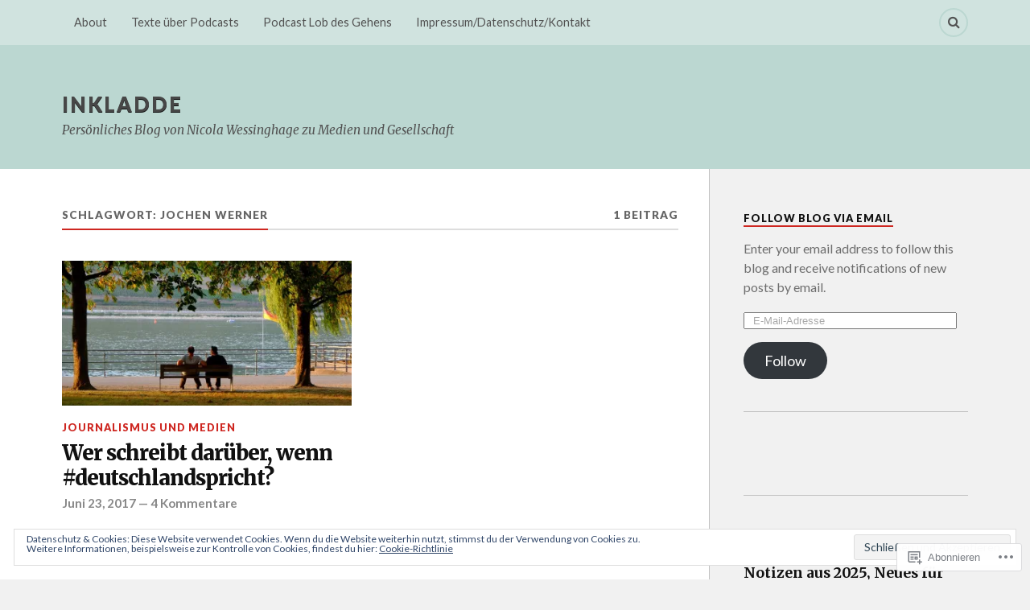

--- FILE ---
content_type: text/html; charset=UTF-8
request_url: https://inkladde.blog/tag/jochen-werner/
body_size: 22909
content:
<!DOCTYPE html>
<html class="no-js" lang="de-DE">

<head>

<meta charset="UTF-8">
<meta name="viewport" content="width=device-width, initial-scale=1">
<link rel="profile" href="http://gmpg.org/xfn/11">
<link rel="pingback" href="https://inkladde.blog/xmlrpc.php">

<title>Jochen Werner &#8211; InKladde</title>
<meta name='robots' content='max-image-preview:large' />
<script>document.documentElement.className = document.documentElement.className.replace("no-js","js");</script>

<!-- Async WordPress.com Remote Login -->
<script id="wpcom_remote_login_js">
var wpcom_remote_login_extra_auth = '';
function wpcom_remote_login_remove_dom_node_id( element_id ) {
	var dom_node = document.getElementById( element_id );
	if ( dom_node ) { dom_node.parentNode.removeChild( dom_node ); }
}
function wpcom_remote_login_remove_dom_node_classes( class_name ) {
	var dom_nodes = document.querySelectorAll( '.' + class_name );
	for ( var i = 0; i < dom_nodes.length; i++ ) {
		dom_nodes[ i ].parentNode.removeChild( dom_nodes[ i ] );
	}
}
function wpcom_remote_login_final_cleanup() {
	wpcom_remote_login_remove_dom_node_classes( "wpcom_remote_login_msg" );
	wpcom_remote_login_remove_dom_node_id( "wpcom_remote_login_key" );
	wpcom_remote_login_remove_dom_node_id( "wpcom_remote_login_validate" );
	wpcom_remote_login_remove_dom_node_id( "wpcom_remote_login_js" );
	wpcom_remote_login_remove_dom_node_id( "wpcom_request_access_iframe" );
	wpcom_remote_login_remove_dom_node_id( "wpcom_request_access_styles" );
}

// Watch for messages back from the remote login
window.addEventListener( "message", function( e ) {
	if ( e.origin === "https://r-login.wordpress.com" ) {
		var data = {};
		try {
			data = JSON.parse( e.data );
		} catch( e ) {
			wpcom_remote_login_final_cleanup();
			return;
		}

		if ( data.msg === 'LOGIN' ) {
			// Clean up the login check iframe
			wpcom_remote_login_remove_dom_node_id( "wpcom_remote_login_key" );

			var id_regex = new RegExp( /^[0-9]+$/ );
			var token_regex = new RegExp( /^.*|.*|.*$/ );
			if (
				token_regex.test( data.token )
				&& id_regex.test( data.wpcomid )
			) {
				// We have everything we need to ask for a login
				var script = document.createElement( "script" );
				script.setAttribute( "id", "wpcom_remote_login_validate" );
				script.src = '/remote-login.php?wpcom_remote_login=validate'
					+ '&wpcomid=' + data.wpcomid
					+ '&token=' + encodeURIComponent( data.token )
					+ '&host=' + window.location.protocol
					+ '//' + window.location.hostname
					+ '&postid=3796'
					+ '&is_singular=';
				document.body.appendChild( script );
			}

			return;
		}

		// Safari ITP, not logged in, so redirect
		if ( data.msg === 'LOGIN-REDIRECT' ) {
			window.location = 'https://wordpress.com/log-in?redirect_to=' + window.location.href;
			return;
		}

		// Safari ITP, storage access failed, remove the request
		if ( data.msg === 'LOGIN-REMOVE' ) {
			var css_zap = 'html { -webkit-transition: margin-top 1s; transition: margin-top 1s; } /* 9001 */ html { margin-top: 0 !important; } * html body { margin-top: 0 !important; } @media screen and ( max-width: 782px ) { html { margin-top: 0 !important; } * html body { margin-top: 0 !important; } }';
			var style_zap = document.createElement( 'style' );
			style_zap.type = 'text/css';
			style_zap.appendChild( document.createTextNode( css_zap ) );
			document.body.appendChild( style_zap );

			var e = document.getElementById( 'wpcom_request_access_iframe' );
			e.parentNode.removeChild( e );

			document.cookie = 'wordpress_com_login_access=denied; path=/; max-age=31536000';

			return;
		}

		// Safari ITP
		if ( data.msg === 'REQUEST_ACCESS' ) {
			console.log( 'request access: safari' );

			// Check ITP iframe enable/disable knob
			if ( wpcom_remote_login_extra_auth !== 'safari_itp_iframe' ) {
				return;
			}

			// If we are in a "private window" there is no ITP.
			var private_window = false;
			try {
				var opendb = window.openDatabase( null, null, null, null );
			} catch( e ) {
				private_window = true;
			}

			if ( private_window ) {
				console.log( 'private window' );
				return;
			}

			var iframe = document.createElement( 'iframe' );
			iframe.id = 'wpcom_request_access_iframe';
			iframe.setAttribute( 'scrolling', 'no' );
			iframe.setAttribute( 'sandbox', 'allow-storage-access-by-user-activation allow-scripts allow-same-origin allow-top-navigation-by-user-activation' );
			iframe.src = 'https://r-login.wordpress.com/remote-login.php?wpcom_remote_login=request_access&origin=' + encodeURIComponent( data.origin ) + '&wpcomid=' + encodeURIComponent( data.wpcomid );

			var css = 'html { -webkit-transition: margin-top 1s; transition: margin-top 1s; } /* 9001 */ html { margin-top: 46px !important; } * html body { margin-top: 46px !important; } @media screen and ( max-width: 660px ) { html { margin-top: 71px !important; } * html body { margin-top: 71px !important; } #wpcom_request_access_iframe { display: block; height: 71px !important; } } #wpcom_request_access_iframe { border: 0px; height: 46px; position: fixed; top: 0; left: 0; width: 100%; min-width: 100%; z-index: 99999; background: #23282d; } ';

			var style = document.createElement( 'style' );
			style.type = 'text/css';
			style.id = 'wpcom_request_access_styles';
			style.appendChild( document.createTextNode( css ) );
			document.body.appendChild( style );

			document.body.appendChild( iframe );
		}

		if ( data.msg === 'DONE' ) {
			wpcom_remote_login_final_cleanup();
		}
	}
}, false );

// Inject the remote login iframe after the page has had a chance to load
// more critical resources
window.addEventListener( "DOMContentLoaded", function( e ) {
	var iframe = document.createElement( "iframe" );
	iframe.style.display = "none";
	iframe.setAttribute( "scrolling", "no" );
	iframe.setAttribute( "id", "wpcom_remote_login_key" );
	iframe.src = "https://r-login.wordpress.com/remote-login.php"
		+ "?wpcom_remote_login=key"
		+ "&origin=aHR0cHM6Ly9pbmtsYWRkZS5ibG9n"
		+ "&wpcomid=49330658"
		+ "&time=" + Math.floor( Date.now() / 1000 );
	document.body.appendChild( iframe );
}, false );
</script>
<link rel='dns-prefetch' href='//s0.wp.com' />
<link rel='dns-prefetch' href='//fonts-api.wp.com' />
<link rel="alternate" type="application/rss+xml" title="InKladde &raquo; Feed" href="https://inkladde.blog/feed/" />
<link rel="alternate" type="application/rss+xml" title="InKladde &raquo; Kommentar-Feed" href="https://inkladde.blog/comments/feed/" />
<link rel="alternate" type="application/rss+xml" title="InKladde &raquo; Jochen Werner Schlagwort-Feed" href="https://inkladde.blog/tag/jochen-werner/feed/" />
	<script type="text/javascript">
		/* <![CDATA[ */
		function addLoadEvent(func) {
			var oldonload = window.onload;
			if (typeof window.onload != 'function') {
				window.onload = func;
			} else {
				window.onload = function () {
					oldonload();
					func();
				}
			}
		}
		/* ]]> */
	</script>
	<style id='wp-emoji-styles-inline-css'>

	img.wp-smiley, img.emoji {
		display: inline !important;
		border: none !important;
		box-shadow: none !important;
		height: 1em !important;
		width: 1em !important;
		margin: 0 0.07em !important;
		vertical-align: -0.1em !important;
		background: none !important;
		padding: 0 !important;
	}
/*# sourceURL=wp-emoji-styles-inline-css */
</style>
<link crossorigin='anonymous' rel='stylesheet' id='all-css-2-1' href='/wp-content/plugins/gutenberg-core/v22.2.0/build/styles/block-library/style.css?m=1764855221i&cssminify=yes' type='text/css' media='all' />
<style id='wp-block-library-inline-css'>
.has-text-align-justify {
	text-align:justify;
}
.has-text-align-justify{text-align:justify;}

/*# sourceURL=wp-block-library-inline-css */
</style><style id='global-styles-inline-css'>
:root{--wp--preset--aspect-ratio--square: 1;--wp--preset--aspect-ratio--4-3: 4/3;--wp--preset--aspect-ratio--3-4: 3/4;--wp--preset--aspect-ratio--3-2: 3/2;--wp--preset--aspect-ratio--2-3: 2/3;--wp--preset--aspect-ratio--16-9: 16/9;--wp--preset--aspect-ratio--9-16: 9/16;--wp--preset--color--black: #000000;--wp--preset--color--cyan-bluish-gray: #abb8c3;--wp--preset--color--white: #ffffff;--wp--preset--color--pale-pink: #f78da7;--wp--preset--color--vivid-red: #cf2e2e;--wp--preset--color--luminous-vivid-orange: #ff6900;--wp--preset--color--luminous-vivid-amber: #fcb900;--wp--preset--color--light-green-cyan: #7bdcb5;--wp--preset--color--vivid-green-cyan: #00d084;--wp--preset--color--pale-cyan-blue: #8ed1fc;--wp--preset--color--vivid-cyan-blue: #0693e3;--wp--preset--color--vivid-purple: #9b51e0;--wp--preset--gradient--vivid-cyan-blue-to-vivid-purple: linear-gradient(135deg,rgb(6,147,227) 0%,rgb(155,81,224) 100%);--wp--preset--gradient--light-green-cyan-to-vivid-green-cyan: linear-gradient(135deg,rgb(122,220,180) 0%,rgb(0,208,130) 100%);--wp--preset--gradient--luminous-vivid-amber-to-luminous-vivid-orange: linear-gradient(135deg,rgb(252,185,0) 0%,rgb(255,105,0) 100%);--wp--preset--gradient--luminous-vivid-orange-to-vivid-red: linear-gradient(135deg,rgb(255,105,0) 0%,rgb(207,46,46) 100%);--wp--preset--gradient--very-light-gray-to-cyan-bluish-gray: linear-gradient(135deg,rgb(238,238,238) 0%,rgb(169,184,195) 100%);--wp--preset--gradient--cool-to-warm-spectrum: linear-gradient(135deg,rgb(74,234,220) 0%,rgb(151,120,209) 20%,rgb(207,42,186) 40%,rgb(238,44,130) 60%,rgb(251,105,98) 80%,rgb(254,248,76) 100%);--wp--preset--gradient--blush-light-purple: linear-gradient(135deg,rgb(255,206,236) 0%,rgb(152,150,240) 100%);--wp--preset--gradient--blush-bordeaux: linear-gradient(135deg,rgb(254,205,165) 0%,rgb(254,45,45) 50%,rgb(107,0,62) 100%);--wp--preset--gradient--luminous-dusk: linear-gradient(135deg,rgb(255,203,112) 0%,rgb(199,81,192) 50%,rgb(65,88,208) 100%);--wp--preset--gradient--pale-ocean: linear-gradient(135deg,rgb(255,245,203) 0%,rgb(182,227,212) 50%,rgb(51,167,181) 100%);--wp--preset--gradient--electric-grass: linear-gradient(135deg,rgb(202,248,128) 0%,rgb(113,206,126) 100%);--wp--preset--gradient--midnight: linear-gradient(135deg,rgb(2,3,129) 0%,rgb(40,116,252) 100%);--wp--preset--font-size--small: 13px;--wp--preset--font-size--medium: 20px;--wp--preset--font-size--large: 36px;--wp--preset--font-size--x-large: 42px;--wp--preset--font-family--albert-sans: 'Albert Sans', sans-serif;--wp--preset--font-family--alegreya: Alegreya, serif;--wp--preset--font-family--arvo: Arvo, serif;--wp--preset--font-family--bodoni-moda: 'Bodoni Moda', serif;--wp--preset--font-family--bricolage-grotesque: 'Bricolage Grotesque', sans-serif;--wp--preset--font-family--cabin: Cabin, sans-serif;--wp--preset--font-family--chivo: Chivo, sans-serif;--wp--preset--font-family--commissioner: Commissioner, sans-serif;--wp--preset--font-family--cormorant: Cormorant, serif;--wp--preset--font-family--courier-prime: 'Courier Prime', monospace;--wp--preset--font-family--crimson-pro: 'Crimson Pro', serif;--wp--preset--font-family--dm-mono: 'DM Mono', monospace;--wp--preset--font-family--dm-sans: 'DM Sans', sans-serif;--wp--preset--font-family--dm-serif-display: 'DM Serif Display', serif;--wp--preset--font-family--domine: Domine, serif;--wp--preset--font-family--eb-garamond: 'EB Garamond', serif;--wp--preset--font-family--epilogue: Epilogue, sans-serif;--wp--preset--font-family--fahkwang: Fahkwang, sans-serif;--wp--preset--font-family--figtree: Figtree, sans-serif;--wp--preset--font-family--fira-sans: 'Fira Sans', sans-serif;--wp--preset--font-family--fjalla-one: 'Fjalla One', sans-serif;--wp--preset--font-family--fraunces: Fraunces, serif;--wp--preset--font-family--gabarito: Gabarito, system-ui;--wp--preset--font-family--ibm-plex-mono: 'IBM Plex Mono', monospace;--wp--preset--font-family--ibm-plex-sans: 'IBM Plex Sans', sans-serif;--wp--preset--font-family--ibarra-real-nova: 'Ibarra Real Nova', serif;--wp--preset--font-family--instrument-serif: 'Instrument Serif', serif;--wp--preset--font-family--inter: Inter, sans-serif;--wp--preset--font-family--josefin-sans: 'Josefin Sans', sans-serif;--wp--preset--font-family--jost: Jost, sans-serif;--wp--preset--font-family--libre-baskerville: 'Libre Baskerville', serif;--wp--preset--font-family--libre-franklin: 'Libre Franklin', sans-serif;--wp--preset--font-family--literata: Literata, serif;--wp--preset--font-family--lora: Lora, serif;--wp--preset--font-family--merriweather: Merriweather, serif;--wp--preset--font-family--montserrat: Montserrat, sans-serif;--wp--preset--font-family--newsreader: Newsreader, serif;--wp--preset--font-family--noto-sans-mono: 'Noto Sans Mono', sans-serif;--wp--preset--font-family--nunito: Nunito, sans-serif;--wp--preset--font-family--open-sans: 'Open Sans', sans-serif;--wp--preset--font-family--overpass: Overpass, sans-serif;--wp--preset--font-family--pt-serif: 'PT Serif', serif;--wp--preset--font-family--petrona: Petrona, serif;--wp--preset--font-family--piazzolla: Piazzolla, serif;--wp--preset--font-family--playfair-display: 'Playfair Display', serif;--wp--preset--font-family--plus-jakarta-sans: 'Plus Jakarta Sans', sans-serif;--wp--preset--font-family--poppins: Poppins, sans-serif;--wp--preset--font-family--raleway: Raleway, sans-serif;--wp--preset--font-family--roboto: Roboto, sans-serif;--wp--preset--font-family--roboto-slab: 'Roboto Slab', serif;--wp--preset--font-family--rubik: Rubik, sans-serif;--wp--preset--font-family--rufina: Rufina, serif;--wp--preset--font-family--sora: Sora, sans-serif;--wp--preset--font-family--source-sans-3: 'Source Sans 3', sans-serif;--wp--preset--font-family--source-serif-4: 'Source Serif 4', serif;--wp--preset--font-family--space-mono: 'Space Mono', monospace;--wp--preset--font-family--syne: Syne, sans-serif;--wp--preset--font-family--texturina: Texturina, serif;--wp--preset--font-family--urbanist: Urbanist, sans-serif;--wp--preset--font-family--work-sans: 'Work Sans', sans-serif;--wp--preset--spacing--20: 0.44rem;--wp--preset--spacing--30: 0.67rem;--wp--preset--spacing--40: 1rem;--wp--preset--spacing--50: 1.5rem;--wp--preset--spacing--60: 2.25rem;--wp--preset--spacing--70: 3.38rem;--wp--preset--spacing--80: 5.06rem;--wp--preset--shadow--natural: 6px 6px 9px rgba(0, 0, 0, 0.2);--wp--preset--shadow--deep: 12px 12px 50px rgba(0, 0, 0, 0.4);--wp--preset--shadow--sharp: 6px 6px 0px rgba(0, 0, 0, 0.2);--wp--preset--shadow--outlined: 6px 6px 0px -3px rgb(255, 255, 255), 6px 6px rgb(0, 0, 0);--wp--preset--shadow--crisp: 6px 6px 0px rgb(0, 0, 0);}:where(.is-layout-flex){gap: 0.5em;}:where(.is-layout-grid){gap: 0.5em;}body .is-layout-flex{display: flex;}.is-layout-flex{flex-wrap: wrap;align-items: center;}.is-layout-flex > :is(*, div){margin: 0;}body .is-layout-grid{display: grid;}.is-layout-grid > :is(*, div){margin: 0;}:where(.wp-block-columns.is-layout-flex){gap: 2em;}:where(.wp-block-columns.is-layout-grid){gap: 2em;}:where(.wp-block-post-template.is-layout-flex){gap: 1.25em;}:where(.wp-block-post-template.is-layout-grid){gap: 1.25em;}.has-black-color{color: var(--wp--preset--color--black) !important;}.has-cyan-bluish-gray-color{color: var(--wp--preset--color--cyan-bluish-gray) !important;}.has-white-color{color: var(--wp--preset--color--white) !important;}.has-pale-pink-color{color: var(--wp--preset--color--pale-pink) !important;}.has-vivid-red-color{color: var(--wp--preset--color--vivid-red) !important;}.has-luminous-vivid-orange-color{color: var(--wp--preset--color--luminous-vivid-orange) !important;}.has-luminous-vivid-amber-color{color: var(--wp--preset--color--luminous-vivid-amber) !important;}.has-light-green-cyan-color{color: var(--wp--preset--color--light-green-cyan) !important;}.has-vivid-green-cyan-color{color: var(--wp--preset--color--vivid-green-cyan) !important;}.has-pale-cyan-blue-color{color: var(--wp--preset--color--pale-cyan-blue) !important;}.has-vivid-cyan-blue-color{color: var(--wp--preset--color--vivid-cyan-blue) !important;}.has-vivid-purple-color{color: var(--wp--preset--color--vivid-purple) !important;}.has-black-background-color{background-color: var(--wp--preset--color--black) !important;}.has-cyan-bluish-gray-background-color{background-color: var(--wp--preset--color--cyan-bluish-gray) !important;}.has-white-background-color{background-color: var(--wp--preset--color--white) !important;}.has-pale-pink-background-color{background-color: var(--wp--preset--color--pale-pink) !important;}.has-vivid-red-background-color{background-color: var(--wp--preset--color--vivid-red) !important;}.has-luminous-vivid-orange-background-color{background-color: var(--wp--preset--color--luminous-vivid-orange) !important;}.has-luminous-vivid-amber-background-color{background-color: var(--wp--preset--color--luminous-vivid-amber) !important;}.has-light-green-cyan-background-color{background-color: var(--wp--preset--color--light-green-cyan) !important;}.has-vivid-green-cyan-background-color{background-color: var(--wp--preset--color--vivid-green-cyan) !important;}.has-pale-cyan-blue-background-color{background-color: var(--wp--preset--color--pale-cyan-blue) !important;}.has-vivid-cyan-blue-background-color{background-color: var(--wp--preset--color--vivid-cyan-blue) !important;}.has-vivid-purple-background-color{background-color: var(--wp--preset--color--vivid-purple) !important;}.has-black-border-color{border-color: var(--wp--preset--color--black) !important;}.has-cyan-bluish-gray-border-color{border-color: var(--wp--preset--color--cyan-bluish-gray) !important;}.has-white-border-color{border-color: var(--wp--preset--color--white) !important;}.has-pale-pink-border-color{border-color: var(--wp--preset--color--pale-pink) !important;}.has-vivid-red-border-color{border-color: var(--wp--preset--color--vivid-red) !important;}.has-luminous-vivid-orange-border-color{border-color: var(--wp--preset--color--luminous-vivid-orange) !important;}.has-luminous-vivid-amber-border-color{border-color: var(--wp--preset--color--luminous-vivid-amber) !important;}.has-light-green-cyan-border-color{border-color: var(--wp--preset--color--light-green-cyan) !important;}.has-vivid-green-cyan-border-color{border-color: var(--wp--preset--color--vivid-green-cyan) !important;}.has-pale-cyan-blue-border-color{border-color: var(--wp--preset--color--pale-cyan-blue) !important;}.has-vivid-cyan-blue-border-color{border-color: var(--wp--preset--color--vivid-cyan-blue) !important;}.has-vivid-purple-border-color{border-color: var(--wp--preset--color--vivid-purple) !important;}.has-vivid-cyan-blue-to-vivid-purple-gradient-background{background: var(--wp--preset--gradient--vivid-cyan-blue-to-vivid-purple) !important;}.has-light-green-cyan-to-vivid-green-cyan-gradient-background{background: var(--wp--preset--gradient--light-green-cyan-to-vivid-green-cyan) !important;}.has-luminous-vivid-amber-to-luminous-vivid-orange-gradient-background{background: var(--wp--preset--gradient--luminous-vivid-amber-to-luminous-vivid-orange) !important;}.has-luminous-vivid-orange-to-vivid-red-gradient-background{background: var(--wp--preset--gradient--luminous-vivid-orange-to-vivid-red) !important;}.has-very-light-gray-to-cyan-bluish-gray-gradient-background{background: var(--wp--preset--gradient--very-light-gray-to-cyan-bluish-gray) !important;}.has-cool-to-warm-spectrum-gradient-background{background: var(--wp--preset--gradient--cool-to-warm-spectrum) !important;}.has-blush-light-purple-gradient-background{background: var(--wp--preset--gradient--blush-light-purple) !important;}.has-blush-bordeaux-gradient-background{background: var(--wp--preset--gradient--blush-bordeaux) !important;}.has-luminous-dusk-gradient-background{background: var(--wp--preset--gradient--luminous-dusk) !important;}.has-pale-ocean-gradient-background{background: var(--wp--preset--gradient--pale-ocean) !important;}.has-electric-grass-gradient-background{background: var(--wp--preset--gradient--electric-grass) !important;}.has-midnight-gradient-background{background: var(--wp--preset--gradient--midnight) !important;}.has-small-font-size{font-size: var(--wp--preset--font-size--small) !important;}.has-medium-font-size{font-size: var(--wp--preset--font-size--medium) !important;}.has-large-font-size{font-size: var(--wp--preset--font-size--large) !important;}.has-x-large-font-size{font-size: var(--wp--preset--font-size--x-large) !important;}.has-albert-sans-font-family{font-family: var(--wp--preset--font-family--albert-sans) !important;}.has-alegreya-font-family{font-family: var(--wp--preset--font-family--alegreya) !important;}.has-arvo-font-family{font-family: var(--wp--preset--font-family--arvo) !important;}.has-bodoni-moda-font-family{font-family: var(--wp--preset--font-family--bodoni-moda) !important;}.has-bricolage-grotesque-font-family{font-family: var(--wp--preset--font-family--bricolage-grotesque) !important;}.has-cabin-font-family{font-family: var(--wp--preset--font-family--cabin) !important;}.has-chivo-font-family{font-family: var(--wp--preset--font-family--chivo) !important;}.has-commissioner-font-family{font-family: var(--wp--preset--font-family--commissioner) !important;}.has-cormorant-font-family{font-family: var(--wp--preset--font-family--cormorant) !important;}.has-courier-prime-font-family{font-family: var(--wp--preset--font-family--courier-prime) !important;}.has-crimson-pro-font-family{font-family: var(--wp--preset--font-family--crimson-pro) !important;}.has-dm-mono-font-family{font-family: var(--wp--preset--font-family--dm-mono) !important;}.has-dm-sans-font-family{font-family: var(--wp--preset--font-family--dm-sans) !important;}.has-dm-serif-display-font-family{font-family: var(--wp--preset--font-family--dm-serif-display) !important;}.has-domine-font-family{font-family: var(--wp--preset--font-family--domine) !important;}.has-eb-garamond-font-family{font-family: var(--wp--preset--font-family--eb-garamond) !important;}.has-epilogue-font-family{font-family: var(--wp--preset--font-family--epilogue) !important;}.has-fahkwang-font-family{font-family: var(--wp--preset--font-family--fahkwang) !important;}.has-figtree-font-family{font-family: var(--wp--preset--font-family--figtree) !important;}.has-fira-sans-font-family{font-family: var(--wp--preset--font-family--fira-sans) !important;}.has-fjalla-one-font-family{font-family: var(--wp--preset--font-family--fjalla-one) !important;}.has-fraunces-font-family{font-family: var(--wp--preset--font-family--fraunces) !important;}.has-gabarito-font-family{font-family: var(--wp--preset--font-family--gabarito) !important;}.has-ibm-plex-mono-font-family{font-family: var(--wp--preset--font-family--ibm-plex-mono) !important;}.has-ibm-plex-sans-font-family{font-family: var(--wp--preset--font-family--ibm-plex-sans) !important;}.has-ibarra-real-nova-font-family{font-family: var(--wp--preset--font-family--ibarra-real-nova) !important;}.has-instrument-serif-font-family{font-family: var(--wp--preset--font-family--instrument-serif) !important;}.has-inter-font-family{font-family: var(--wp--preset--font-family--inter) !important;}.has-josefin-sans-font-family{font-family: var(--wp--preset--font-family--josefin-sans) !important;}.has-jost-font-family{font-family: var(--wp--preset--font-family--jost) !important;}.has-libre-baskerville-font-family{font-family: var(--wp--preset--font-family--libre-baskerville) !important;}.has-libre-franklin-font-family{font-family: var(--wp--preset--font-family--libre-franklin) !important;}.has-literata-font-family{font-family: var(--wp--preset--font-family--literata) !important;}.has-lora-font-family{font-family: var(--wp--preset--font-family--lora) !important;}.has-merriweather-font-family{font-family: var(--wp--preset--font-family--merriweather) !important;}.has-montserrat-font-family{font-family: var(--wp--preset--font-family--montserrat) !important;}.has-newsreader-font-family{font-family: var(--wp--preset--font-family--newsreader) !important;}.has-noto-sans-mono-font-family{font-family: var(--wp--preset--font-family--noto-sans-mono) !important;}.has-nunito-font-family{font-family: var(--wp--preset--font-family--nunito) !important;}.has-open-sans-font-family{font-family: var(--wp--preset--font-family--open-sans) !important;}.has-overpass-font-family{font-family: var(--wp--preset--font-family--overpass) !important;}.has-pt-serif-font-family{font-family: var(--wp--preset--font-family--pt-serif) !important;}.has-petrona-font-family{font-family: var(--wp--preset--font-family--petrona) !important;}.has-piazzolla-font-family{font-family: var(--wp--preset--font-family--piazzolla) !important;}.has-playfair-display-font-family{font-family: var(--wp--preset--font-family--playfair-display) !important;}.has-plus-jakarta-sans-font-family{font-family: var(--wp--preset--font-family--plus-jakarta-sans) !important;}.has-poppins-font-family{font-family: var(--wp--preset--font-family--poppins) !important;}.has-raleway-font-family{font-family: var(--wp--preset--font-family--raleway) !important;}.has-roboto-font-family{font-family: var(--wp--preset--font-family--roboto) !important;}.has-roboto-slab-font-family{font-family: var(--wp--preset--font-family--roboto-slab) !important;}.has-rubik-font-family{font-family: var(--wp--preset--font-family--rubik) !important;}.has-rufina-font-family{font-family: var(--wp--preset--font-family--rufina) !important;}.has-sora-font-family{font-family: var(--wp--preset--font-family--sora) !important;}.has-source-sans-3-font-family{font-family: var(--wp--preset--font-family--source-sans-3) !important;}.has-source-serif-4-font-family{font-family: var(--wp--preset--font-family--source-serif-4) !important;}.has-space-mono-font-family{font-family: var(--wp--preset--font-family--space-mono) !important;}.has-syne-font-family{font-family: var(--wp--preset--font-family--syne) !important;}.has-texturina-font-family{font-family: var(--wp--preset--font-family--texturina) !important;}.has-urbanist-font-family{font-family: var(--wp--preset--font-family--urbanist) !important;}.has-work-sans-font-family{font-family: var(--wp--preset--font-family--work-sans) !important;}
/*# sourceURL=global-styles-inline-css */
</style>

<style id='classic-theme-styles-inline-css'>
/*! This file is auto-generated */
.wp-block-button__link{color:#fff;background-color:#32373c;border-radius:9999px;box-shadow:none;text-decoration:none;padding:calc(.667em + 2px) calc(1.333em + 2px);font-size:1.125em}.wp-block-file__button{background:#32373c;color:#fff;text-decoration:none}
/*# sourceURL=/wp-includes/css/classic-themes.min.css */
</style>
<link crossorigin='anonymous' rel='stylesheet' id='all-css-4-1' href='/_static/??-eJx9jEEOAiEQBD/kQECjeDC+ZWEnijIwYWA3/l72op689KFTVXplCCU3zE1z6reYRYfiUwlP0VYZpwxIJE4IFRd10HOU9iFA2iuhCiI7/ROiDt9WxfETT20jCOc4YUIa2D9t5eGA91xRBMZS7ATtPkTZvCtdzNEZt7f2fHq8Afl7R7w=&cssminify=yes' type='text/css' media='all' />
<link rel='stylesheet' id='fonts-css' href='https://fonts-api.wp.com/css?family=Lato%3A400%2C700%2C900%2C400italic%2C700italic%7CMerriweather%3A700%2C900%2C400italic&#038;subset=latin%2Clatin-ext' media='all' />
<link crossorigin='anonymous' rel='stylesheet' id='all-css-6-1' href='/_static/??-eJx9i0EKwyAQAD9UuwRDSw6lbzGy2RpWV1xF8vsmt4ZCjsPMQM/GS6qYKtQPRlTIbYYinUMiWHZlXEeViCe4e9UbXM9aN/4PYzOZG4WkUHBmITravfrBq4lQDIt3NUg6gVnYhXKs7/ganuPwmKwd7foFezNUhg==&cssminify=yes' type='text/css' media='all' />
<style id='style-inline-css'>
.post-meta-author { clip: rect(1px, 1px, 1px, 1px); height: 1px; position: absolute; overflow: hidden; width: 1px; }
/*# sourceURL=style-inline-css */
</style>
<link crossorigin='anonymous' rel='stylesheet' id='print-css-7-1' href='/wp-content/mu-plugins/global-print/global-print.css?m=1465851035i&cssminify=yes' type='text/css' media='print' />
<style id='jetpack-global-styles-frontend-style-inline-css'>
:root { --font-headings: unset; --font-base: unset; --font-headings-default: -apple-system,BlinkMacSystemFont,"Segoe UI",Roboto,Oxygen-Sans,Ubuntu,Cantarell,"Helvetica Neue",sans-serif; --font-base-default: -apple-system,BlinkMacSystemFont,"Segoe UI",Roboto,Oxygen-Sans,Ubuntu,Cantarell,"Helvetica Neue",sans-serif;}
/*# sourceURL=jetpack-global-styles-frontend-style-inline-css */
</style>
<link crossorigin='anonymous' rel='stylesheet' id='all-css-10-1' href='/wp-content/themes/h4/global.css?m=1420737423i&cssminify=yes' type='text/css' media='all' />
<script type="text/javascript" id="wpcom-actionbar-placeholder-js-extra">
/* <![CDATA[ */
var actionbardata = {"siteID":"49330658","postID":"0","siteURL":"https://inkladde.blog","xhrURL":"https://inkladde.blog/wp-admin/admin-ajax.php","nonce":"b9a2150171","isLoggedIn":"","statusMessage":"","subsEmailDefault":"instantly","proxyScriptUrl":"https://s0.wp.com/wp-content/js/wpcom-proxy-request.js?m=1513050504i&amp;ver=20211021","i18n":{"followedText":"Neue Beitr\u00e4ge von dieser Website erscheinen nun in deinem \u003Ca href=\"https://wordpress.com/reader\"\u003EReader\u003C/a\u003E","foldBar":"Diese Leiste einklappen","unfoldBar":"Diese Leiste aufklappen","shortLinkCopied":"Kurzlink in Zwischenablage kopiert"}};
//# sourceURL=wpcom-actionbar-placeholder-js-extra
/* ]]> */
</script>
<script type="text/javascript" id="jetpack-mu-wpcom-settings-js-before">
/* <![CDATA[ */
var JETPACK_MU_WPCOM_SETTINGS = {"assetsUrl":"https://s0.wp.com/wp-content/mu-plugins/jetpack-mu-wpcom-plugin/moon/jetpack_vendor/automattic/jetpack-mu-wpcom/src/build/"};
//# sourceURL=jetpack-mu-wpcom-settings-js-before
/* ]]> */
</script>
<script crossorigin='anonymous' type='text/javascript'  src='/_static/??-eJzTLy/QTc7PK0nNK9HPKtYvyinRLSjKr6jUyyrW0QfKZeYl55SmpBaDJLMKS1OLKqGUXm5mHkFFurmZ6UWJJalQxfa5tobmRgamxgZmFpZZACbyLJI='></script>
<script type="text/javascript" id="rlt-proxy-js-after">
/* <![CDATA[ */
	rltInitialize( {"token":null,"iframeOrigins":["https:\/\/widgets.wp.com"]} );
//# sourceURL=rlt-proxy-js-after
/* ]]> */
</script>
<link rel="EditURI" type="application/rsd+xml" title="RSD" href="https://inkladde.wordpress.com/xmlrpc.php?rsd" />
<meta name="generator" content="WordPress.com" />

<!-- Jetpack Open Graph Tags -->
<meta property="og:type" content="website" />
<meta property="og:title" content="Jochen Werner &#8211; InKladde" />
<meta property="og:url" content="https://inkladde.blog/tag/jochen-werner/" />
<meta property="og:site_name" content="InKladde" />
<meta property="og:image" content="https://s0.wp.com/i/blank.jpg?m=1383295312i" />
<meta property="og:image:width" content="200" />
<meta property="og:image:height" content="200" />
<meta property="og:image:alt" content="" />
<meta property="og:locale" content="de_DE" />

<!-- End Jetpack Open Graph Tags -->
<link rel="shortcut icon" type="image/x-icon" href="https://s0.wp.com/i/favicon.ico?m=1713425267i" sizes="16x16 24x24 32x32 48x48" />
<link rel="icon" type="image/x-icon" href="https://s0.wp.com/i/favicon.ico?m=1713425267i" sizes="16x16 24x24 32x32 48x48" />
<link rel="apple-touch-icon" href="https://s0.wp.com/i/webclip.png?m=1713868326i" />
<link rel='openid.server' href='https://inkladde.blog/?openidserver=1' />
<link rel='openid.delegate' href='https://inkladde.blog/' />
<link rel="search" type="application/opensearchdescription+xml" href="https://inkladde.blog/osd.xml" title="InKladde" />
<link rel="search" type="application/opensearchdescription+xml" href="https://s1.wp.com/opensearch.xml" title="WordPress.com" />
<meta property="fediverse:creator" name="fediverse:creator" content="inkladde.blog@inkladde.blog" />
		<style type="text/css">
			.recentcomments a {
				display: inline !important;
				padding: 0 !important;
				margin: 0 !important;
			}

			table.recentcommentsavatartop img.avatar, table.recentcommentsavatarend img.avatar {
				border: 0px;
				margin: 0;
			}

			table.recentcommentsavatartop a, table.recentcommentsavatarend a {
				border: 0px !important;
				background-color: transparent !important;
			}

			td.recentcommentsavatarend, td.recentcommentsavatartop {
				padding: 0px 0px 1px 0px;
				margin: 0px;
			}

			td.recentcommentstextend {
				border: none !important;
				padding: 0px 0px 2px 10px;
			}

			.rtl td.recentcommentstextend {
				padding: 0px 10px 2px 0px;
			}

			td.recentcommentstexttop {
				border: none;
				padding: 0px 0px 0px 10px;
			}

			.rtl td.recentcommentstexttop {
				padding: 0px 10px 0px 0px;
			}
		</style>
		<meta name="description" content="Beiträge über Jochen Werner von N_Wessinghage" />

<link rel="alternate" title="ActivityPub (JSON)" type="application/activity+json" href="https://inkladde.blog/tag/jochen-werner/" />
<style type="text/css" id="custom-colors-css">.post-tags a,
		.tagcloud .widget-content a,
		.widget_tag_cloud .widget-content a,
		#infinite-handle span button:hover { background: #CCCCCC;}
.header-top-menu li.menu-item-has-children a:after,
		.header-top-menu li.page_item_has_children a:after { border-top-color: #515151;}
.post-tags a:before,
		.tagcloud .widget-content a:before,
		.widget_tag_cloud .widget-content a:before { border-right-color: #CCCCCC;}
.entry-author .author-bio,
		.site-description,
		.post-author .description,
		.header-top-menu ul a,
		.header-top-menu > li > a,
		.social-menu a,
		.credits .attribution,
		.credits .attribution a { color: #515151;}
.widget-content,
		.rowling-widget-list .excerpt { color: #6D6D6D;}
.nav-toggle .bar,
		.nav-toggle.active .bar { background: #FFFFFF;}
.header-bottom-menu > li.menu-item-has-children:after,
		.header-bottom-menu > li.page_item_has_children:after { border-top-color: #FFFFFF;}
.header-top-menu li.menu-item-has-children:hover a:after,
		.header-top-menu li.page_item_has_children:hover a:after { border-top-color: #757575;}
.post-author .title a,
		.social-menu a:hover,
		.social-menu a.active { border-color: #757575;}
.header-bottom-menu ul a,
		.header-bottom-menu > li > a,
		.header-bottom-menu > li:hover > a,
		.header-bottom-menu ul li:hover > a,
		.header-bottom-menu > li.current_menu_item > a,
		.header-bottom-menu > li.current_page_item > a,
		.navigation .section-inner,
		.sticky.post .sticky-tag,
		.single-post .post .sticky-tag,
		.post-content .page-links a:hover,
		.post-content fieldset legend,
		.post-content fieldset legend,
		.post-content input[type="submit"],
		.post-content input[type="reset"],
		.post-content input[type="button"],
		.post-content input[type="submit"]:hover,
		.post-content input[type="reset"]:hover,
		.post-content input[type="button"]:hover,
		.post-tags a:hover,
		.tagcloud .widget-content a:hover,
		.widget_tag_cloud .widget-content a:hover,
		.comment-respond input[type="submit"],
		.to-the-top .fa { color: #FFFFFF;}
.site-title a { color: #474747;}
.header-top-menu li.current-menu-item > a,
		.header-top-menu li.current_page_item > a,
		.header-top-menu li:hover > a,
		.header-top-menu ul li:hover > a,
		.social-menu a:hover,
		.social-menu a.active { color: #757575;}
body,
		.post-title a,
		.post-title a:hover,
		.single-post .post-image-caption,
		.page-links > span:nth-of-type(2),
		.post-navigation .navigation-post-title,
		.post-content caption,
		.post-content th,
		.post-content div#jp-relatedposts div.jp-relatedposts-items .jp-relatedposts-post .jp-relatedposts-post-title a,
		.pingbacks-title,
		.pingbacklist a,
		.comment-respond form label { color: #111111;}
.content:before { background: #ffffff;}
.entry-author,
		.header-wrapper,
		.posts .post-image,
		.post-author,
		.credits { background: #bbd7d1;}
.top-nav { background: #D0E3DF;}
.header-top-menu ul li,
		.header-top-menu > li:hover > a { background: #C6DDD8;}
.social-menu a { border-color: #bbd7d1;}
.entry-author:before,
		.post-author:before { border-bottom-color: #bbd7d1;}
.header-bottom-menu ul,
		.navigation .section-inner,
		.header-bottom-menu,
		.nav-toggle,
		.sticky.post .sticky-tag,
		.single-post .post .sticky-tag,
		.post-content .page-links a:hover,
		.post-tags a:hover,
		.tagcloud .widget-content a:hover,
		.widget_tag_cloud .widget-content a:hover,
		.post-content fieldset legend,
		.post-content input[type="submit"],
		.post-content input[type="reset"],
		.post-content input[type="button"],
		.post-content input[type="submit"]:hover,
		.post-content input[type="reset"]:hover,
		.post-content input[type="button"]:hover,
		.comment-respond input[type="submit"],
		#infinite-handle span button,
		.to-the-top { background: #ce2721;}
.bypostauthor .comment-author-icon { background: #CE2721;}
.sticky.post .sticky-tag:after,
		.single-post .post .sticky-tag:after,
		.post-tags a:hover:before,
		.tagcloud .widget-content a:hover:before,
		.widget_tag_cloud .widget-content a:hover:before { border-right-color: #ce2721;}
.post-content a:hover,
		.pingbacks-title,
		.widget_flickr #flickr_badge_uber_wrapper a:last-of-type { border-bottom-color: #ce2721;}
.sticky.post .sticky-tag:after { border-left-color: #ce2721;}
.comments-title-link a:hover,
		.page-edit-link .post-edit-link:hover { border-color: #CE2721;}
.nav-links > div a:hover,
		.comments-nav a:hover,
		.archive-nav a:hover { border-top-color: #CE2721;}
.widget-title,
		.widget-content a:hover,
		.page-title h4 { border-bottom-color: #CE2721;}
body a,
		body a:hover,
		body a:active,
		.post-content a,
		.post-content a:hover,
		.post-content p.intro,
		.post-content blockquote:after,
		.post-categories,
		.single-post .post-meta a,
		.single-post .post-image-caption .fa,
		.search-container .search-button:hover,
		.comments-title .fa,
		.comment-reply-title .fa,
		.comments-title-link a,
		.comment-meta .vcard a,
		.no-comments .fa,
		.comment-header h4 a,
		.pingbacklist a:hover,
		.comments-nav a:hover,
		.page-edit-link,
		.related-post .category,
		.nav-links > div a:hover span,
		.credits .copyright a:hover,
		.wrapper .search-button:hover,
		.archive-nav a:hover,
		#wp-calendar thead th,
		#wp-calendar tfoot a:hover,
		.widget-content a:hover,
		.widget-content a:hover::before,
		.widget-content li a:hover,
		.widget-content li a:hover::before,
		.widget_flickr #flickr_badge_uber_wrapper a:last-of-type { color: #CE2721;}
.site-title a:hover { color: #A21915;}
</style>

<link crossorigin='anonymous' rel='stylesheet' id='all-css-0-3' href='/_static/??-eJyljsEKwjAQRH/IdKlFiwfxUyRNl7Jtkl26G4p/bw6KehHB2wwz8xjYxAXOhtkgFSexTJQVZjTxYXl4SMwZrpQDDIXiCFoGDSuJEdfyh2sS5Sao7uB3cuKxRFTYaJzQFGrP/LT69FLfkM8ZlpryQuii38AwSfRWsWq3iP9+MhYnrPaGu6Rz2x+6U3/s2v18Bz2dfVE=&cssminify=yes' type='text/css' media='all' />
</head>

	<body class="archive tag tag-jochen-werner tag-581765466 wp-theme-pubrowling customizer-styles-applied jetpack-reblog-enabled author-hidden custom-colors">

		<a class="skip-link screen-reader-text" href="#main">Zum Inhalt springen</a>

		
			<nav class="top-nav">

				<div class="section-inner clear-fix">

					<ul class="header-top-menu">

						<li id="menu-item-4982" class="menu-item menu-item-type-post_type menu-item-object-page menu-item-4982"><a href="https://inkladde.blog/about/">About</a></li>
<li id="menu-item-5069" class="menu-item menu-item-type-post_type menu-item-object-page menu-item-5069"><a href="https://inkladde.blog/podcastkritik/">Texte über Podcasts</a></li>
<li id="menu-item-5463" class="menu-item menu-item-type-post_type menu-item-object-page menu-item-5463"><a href="https://inkladde.blog/podcast-lob-des-gehens/">Podcast Lob des Gehens</a></li>
<li id="menu-item-4981" class="menu-item menu-item-type-post_type menu-item-object-page menu-item-4981"><a href="https://inkladde.blog/impressum/">Impressum/Datenschutz/Kontakt</a></li>

					</ul> <!-- /header-top-menu -->

					<ul class="social-menu">

						<li id="menu-item-151" class="menu-item menu-item-type-custom menu-item-object-custom menu-item-151"><a class="search-toggle" href="#"><span class="screen-reader-text">Search</span></a></li>
					</ul> <!-- /social-menu -->

				</div> <!-- /section-inner -->

			</nav> <!-- /top-nav -->

		
		<div class="search-container">

			<div class="section-inner">

				
<form method="get" class="search-form" action="https://inkladde.blog/">
	<label>
		<span class="screen-reader-text">Suche nach:</span>
		<input type="search" class="search-field" placeholder="Suchen" value="" name="s" title="Suche nach:" />
	</label>
	<button type="submit" class="search-button"><span class="fa fw fa-search"></span><span class="screen-reader-text">Suche</span></button>
</form>

			</div> <!-- /section-inner -->

		</div> <!-- /search-container -->

		<header class="header-wrapper">

			<div class="header">

				<div class="section-inner">

					
						<a href="https://inkladde.blog/" class="site-logo-link" rel="home" itemprop="url"></a>
						<h2 class="site-title">
							<a href="https://inkladde.blog/" title="InKladde &mdash; Persönliches Blog von Nicola Wessinghage zu Medien und Gesellschaft" rel="home">InKladde</a>
						</h2>

													<h4 class="site-description">Persönliches Blog von Nicola Wessinghage zu Medien und Gesellschaft</h4>
						
					
					
				</div> <!-- /section-inner -->

			</div> <!-- /header -->

			
		</header> <!-- /header-wrapper -->

<div class="wrapper section-inner">

	<main id="main" class="content">

		<header class="page-title clear-fix">

			<h4>Schlagwort: <span>Jochen Werner</span></h4>
			
		<p>1 Beitrag</p>

	
		</header> <!-- /page-title -->

		
			<div class="posts" id="posts">

				<div id="infinite-wrap">

				
					
<article id="post-3796" class="post post-3796 type-post status-publish format-standard has-post-thumbnail hentry category-journalismus-und-medien tag-deutschlandspricht tag-diversity tag-jochen-werner tag-journalimus tag-zeit-online fallback-thumbnail">

	
	
		<figure class="post-image">
			<a title="Wer schreibt darüber, wenn #deutschlandspricht?" href="https://inkladde.blog/2017/06/23/wer-schreibt-darueber-wenn-deutschlandspricht/">
				<img width="400" height="200" src="https://inkladde.blog/wp-content/uploads/2017/06/deutschland_spricht.jpg?w=400&amp;h=200&amp;crop=1" class="attachment-rowling-post-image-thumb size-rowling-post-image-thumb wp-post-image" alt="" decoding="async" srcset="https://inkladde.blog/wp-content/uploads/2017/06/deutschland_spricht.jpg?w=400&amp;h=200&amp;crop=1 400w, https://inkladde.blog/wp-content/uploads/2017/06/deutschland_spricht.jpg?w=800&amp;h=400&amp;crop=1 800w, https://inkladde.blog/wp-content/uploads/2017/06/deutschland_spricht.jpg?w=150&amp;h=75&amp;crop=1 150w, https://inkladde.blog/wp-content/uploads/2017/06/deutschland_spricht.jpg?w=300&amp;h=150&amp;crop=1 300w, https://inkladde.blog/wp-content/uploads/2017/06/deutschland_spricht.jpg?w=768&amp;h=384&amp;crop=1 768w" sizes="(max-width: 400px) 100vw, 400px" data-attachment-id="3839" data-permalink="https://inkladde.blog/2017/06/23/wer-schreibt-darueber-wenn-deutschlandspricht/deutschland_spricht/" data-orig-file="https://inkladde.blog/wp-content/uploads/2017/06/deutschland_spricht.jpg" data-orig-size="1920,1280" data-comments-opened="1" data-image-meta="{&quot;aperture&quot;:&quot;0&quot;,&quot;credit&quot;:&quot;&quot;,&quot;camera&quot;:&quot;&quot;,&quot;caption&quot;:&quot;&quot;,&quot;created_timestamp&quot;:&quot;0&quot;,&quot;copyright&quot;:&quot;&quot;,&quot;focal_length&quot;:&quot;0&quot;,&quot;iso&quot;:&quot;0&quot;,&quot;shutter_speed&quot;:&quot;0&quot;,&quot;title&quot;:&quot;&quot;,&quot;orientation&quot;:&quot;0&quot;}" data-image-title="Deutschland_spricht" data-image-description="" data-image-caption="" data-medium-file="https://inkladde.blog/wp-content/uploads/2017/06/deutschland_spricht.jpg?w=300" data-large-file="https://inkladde.blog/wp-content/uploads/2017/06/deutschland_spricht.jpg?w=616" />			</a>
		</figure> <!-- /post-image -->

	
	<header class="post-header">

					<p class="post-categories"><a href="https://inkladde.blog/category/journalismus-und-medien/" rel="category tag">Journalismus und Medien</a></p>
		
		<h2 class="post-title"><a href="https://inkladde.blog/2017/06/23/wer-schreibt-darueber-wenn-deutschlandspricht/" rel="bookmark">Wer schreibt darüber, wenn #deutschlandspricht?</a></h2>
		<p class="post-meta">
			<a href="https://inkladde.blog/2017/06/23/wer-schreibt-darueber-wenn-deutschlandspricht/" class="post-meta-date-link">Juni 23, 2017</a>
			
				<span class="post-meta-separator"> &mdash; </span>
				<a href="https://inkladde.blog/2017/06/23/wer-schreibt-darueber-wenn-deutschlandspricht/#comments">4 Kommentare</a>		</p>

	</header> <!-- /post-header -->

</article> <!-- /post -->

				
				</div>

			</div> <!-- /posts -->

			
		
	</main> <!-- /content -->

	
<div class="sidebar">
	<aside id="blog_subscription-3" class="widget widget_blog_subscription jetpack_subscription_widget"><div class="widget-content"><h3 class="widget-title"><label for="subscribe-field">Follow Blog via Email</label></h3>

			<div class="wp-block-jetpack-subscriptions__container">
			<form
				action="https://subscribe.wordpress.com"
				method="post"
				accept-charset="utf-8"
				data-blog="49330658"
				data-post_access_level="everybody"
				id="subscribe-blog"
			>
				<p>Enter your email address to follow this blog and receive notifications of new posts by email.</p>
				<p id="subscribe-email">
					<label
						id="subscribe-field-label"
						for="subscribe-field"
						class="screen-reader-text"
					>
						E-Mail-Adresse:					</label>

					<input
							type="email"
							name="email"
							autocomplete="email"
							
							style="width: 95%; padding: 1px 10px"
							placeholder="E-Mail-Adresse"
							value=""
							id="subscribe-field"
							required
						/>				</p>

				<p id="subscribe-submit"
									>
					<input type="hidden" name="action" value="subscribe"/>
					<input type="hidden" name="blog_id" value="49330658"/>
					<input type="hidden" name="source" value="https://inkladde.blog/tag/jochen-werner/"/>
					<input type="hidden" name="sub-type" value="widget"/>
					<input type="hidden" name="redirect_fragment" value="subscribe-blog"/>
					<input type="hidden" id="_wpnonce" name="_wpnonce" value="38cc30e891" />					<button type="submit"
													class="wp-block-button__link"
																	>
						Follow					</button>
				</p>
			</form>
						</div>
			
</div><div class="clear"></div></aside><aside id="follow_button_widget-2" class="widget widget_follow_button_widget"><div class="widget-content">
		<a class="wordpress-follow-button" href="https://inkladde.blog" data-blog="49330658" data-lang="de" >Follow InKladde on WordPress.com</a>
		<script type="text/javascript">(function(d){ window.wpcomPlatform = {"titles":{"timelines":"Einbettbare Chroniken","followButton":"Folgen-Button","wpEmbeds":"WordPress-Einbettungen"}}; var f = d.getElementsByTagName('SCRIPT')[0], p = d.createElement('SCRIPT');p.type = 'text/javascript';p.async = true;p.src = '//widgets.wp.com/platform.js';f.parentNode.insertBefore(p,f);}(document));</script>

		</div><div class="clear"></div></aside><aside id="rss-3" class="widget widget_rss"><div class="widget-content"><h3 class="widget-title"><a class="rsswidget" href="https://inkladde.blog/feed/" title="Den Inhalt auslesen"><img style="background: orange; color: white; border: none;" width="14" height="14" src="https://s.wordpress.com/wp-includes/images/rss.png?m=1354137473i" alt="RSS" /></a> <a class="rsswidget" href="https://inkladde.blog" title="Persönliches Blog von Nicola Wessinghage zu Medien und Gesellschaft">RSS-Feed</a></h3><ul><li><a class='rsswidget' href='https://inkladde.blog/2026/01/03/notizen-aus-2025-neues-fur-2026/' title='Die letzte Monatsnotiz blickt auf das Jahr zurück - in 2026 starte ich mit neuen Formaten. Bücher, Podcasts, Texte und Musik aus 2025.'>Notizen aus 2025, Neues für 2026.</a></li><li><a class='rsswidget' href='https://inkladde.blog/2025/10/04/im-grunde-gut-wissensbucher-des-sommers/' title='Als Jurorin für das Wissensbuch des Jahres habe ich im Sommer viele Sachbücher gelesen. Meine Top 5 und Kriterien für die Auswahl.'>Im Grunde gut: Wissensbücher des Sommers</a></li><li><a class='rsswidget' href='https://inkladde.blog/2025/05/11/monatsnotiz-april-von-entscheidungen-und-rhabarber/' title='In der Monatsnotiz April empfehle ich Texte, Podcasts und Videos zu Entscheidungen, schleimirische KI, das Revival der Blogs, Literaturkritik, 5 Jahre Corona und Rhabarber..'>Monatsnotiz April: Von Entscheidungen und Rhabarber</a></li><li><a class='rsswidget' href='https://inkladde.blog/2025/04/19/mein-blog-spricht/' title='Ein Experiment: Nicola Wessinghage vertont Fragen zu ihren monatlichen Notizen als Gespräch mit einer KI über diese Texte '>Mein Blog spricht</a></li><li><a class='rsswidget' href='https://inkladde.blog/2025/04/09/monatsnotizen-februar-und-marz-2025/' title='In den Monatsnotizen Februar und März wundere ich mich, warum ich so fröhlich bin.'>Monatsnotizen Februar und März 2025</a></li><li><a class='rsswidget' href='https://inkladde.blog/2025/03/22/zuhoren-als-schule-der-wahrnehmung/' title='Der Medienwissenschaftler Bernhard Pörksen hat ein Buch über das Zuhören als Schule der Wahrnehmung und Erkenntnis geschrieben, das auch die Frage behandelt, wie wir Gehör finden.  Eine Rezension. '>Zuhören als Schule der Wahrnehmung</a></li><li><a class='rsswidget' href='https://inkladde.blog/2025/02/14/monatsnotiz-januar-3/' title='Die Montasnotiz mit Gedanken über das konstruktivere Streiten .'>Monatsnotiz Januar</a></li><li><a class='rsswidget' href='https://inkladde.blog/2025/01/02/monatsnotiz-aus-2024/' title='#Monatsnotiz: Nach dem Ende eines Monats schreibe ich auf, was mich in den vergangenen Wochen beschäftigt hat, was ich gelesen und gehört habe und weiterempfehlen möchte, woran ich arbeite und was ich bemerkenswert gefunden habe. Den Vorspann für meine Monatsnotiz müsste ich für den folgenden Text ändern: Nach dem Ende von sechs Monaten schreibe ich auf, […] [&hellip;]'>Monatsnotiz aus 2024</a></li><li><a class='rsswidget' href='https://inkladde.blog/2024/10/04/am-anfang-war-utopie/' title='Buch-Rezension zu Andrian Kreye: Der Geist aus der Maschine. Eine superschnelle Menschheitsgschichte des digitalen Universums.'>Am Anfang war Utopie</a></li><li><a class='rsswidget' href='https://inkladde.blog/2024/07/13/monatsnotiz-mai-und-juni-2024/' title='Die Monatsnotiz aus zwei Monaten: Mit dem Vakuum vor einem Neustart, Literatur zur Trauer, Salonfestival, einem Schreibworkshop und einer Aussicht auf viele viele Wissensbücher.'>Monatsnotiz Mai und Juni 2024</a></li></ul></div><div class="clear"></div></aside><aside id="categories-5" class="widget widget_categories"><div class="widget-content"><h3 class="widget-title">Themen</h3>
			<ul>
					<li class="cat-item cat-item-33047832"><a href="https://inkladde.blog/category/arbeit-und-familie/">Arbeit und Familie</a>
</li>
	<li class="cat-item cat-item-4340866"><a href="https://inkladde.blog/category/digital-ist-besser/">Digital ist besser!?</a>
</li>
	<li class="cat-item cat-item-17088690"><a href="https://inkladde.blog/category/gesellschaftsfragen/">Gesellschaftsfragen</a>
</li>
	<li class="cat-item cat-item-63822386"><a href="https://inkladde.blog/category/journalismus-und-medien/">Journalismus und Medien</a>
</li>
	<li class="cat-item cat-item-323612"><a href="https://inkladde.blog/category/kulturell/">Kulturell</a>
</li>
	<li class="cat-item cat-item-811029"><a href="https://inkladde.blog/category/kurzform/">Kurzform</a>
</li>
	<li class="cat-item cat-item-175156951"><a href="https://inkladde.blog/category/lob-des-gehens/">Lob des Gehens</a>
</li>
	<li class="cat-item cat-item-683066330"><a href="https://inkladde.blog/category/monatsnotiz/">Monatsnotiz</a>
</li>
	<li class="cat-item cat-item-587600010"><a href="https://inkladde.blog/category/podcastkritik/">Podcastkritik</a>
</li>
	<li class="cat-item cat-item-37405"><a href="https://inkladde.blog/category/rezension/">Rezension</a>
</li>
	<li class="cat-item cat-item-1"><a href="https://inkladde.blog/category/uncategorized/">Uncategorized</a>
</li>
			</ul>

			</div><div class="clear"></div></aside><aside id="wpcom_instagram_widget-3" class="widget widget_wpcom_instagram_widget"><div class="widget-content"><h3 class="widget-title">Instagram</h3><p>Es wurden keine Instagram-Bilder gefunden.</p></div><div class="clear"></div></aside><aside id="nav_menu-2" class="widget widget_nav_menu"><div class="widget-content"><h3 class="widget-title">Blog- und Podcastroll</h3><div class="menu-blogroll-container"><ul id="menu-blogroll" class="menu"><li id="menu-item-838" class="menu-item menu-item-type-custom menu-item-object-custom menu-item-838"><a href="http://blog.zettmann.de">Zettmanns Weblog</a></li>
<li id="menu-item-6746" class="menu-item menu-item-type-custom menu-item-object-custom menu-item-6746"><a href="https://www.buddenbohm-und-soehne.de">Buddenbohm &amp; Söhne</a></li>
<li id="menu-item-831" class="menu-item menu-item-type-custom menu-item-object-custom menu-item-831"><a href="https://uebermedien.de">Übermedien</a></li>
<li id="menu-item-6750" class="menu-item menu-item-type-custom menu-item-object-custom menu-item-6750"><a href="https://blog.franziskript.de">Franziskript.de</a></li>
<li id="menu-item-5378" class="menu-item menu-item-type-custom menu-item-object-custom menu-item-5378"><a href="http://www.indernaehebleiben.de">In der Nähe bleiben &#8211; Reiseblog</a></li>
<li id="menu-item-833" class="menu-item menu-item-type-custom menu-item-object-custom menu-item-833"><a href="http://www.sprachlog.de">Sprachlog</a></li>
<li id="menu-item-832" class="menu-item menu-item-type-custom menu-item-object-custom menu-item-832"><a href="http://www.dirkvongehlen.de">Digitale Notizen / Dirk von Gehlen</a></li>
<li id="menu-item-834" class="menu-item menu-item-type-custom menu-item-object-custom menu-item-834"><a href="http://antjeschrupp.com/">Aus Liebe zur Freiheit &#8211; Notizen zur Arbeit der digitalen Differenz</a></li>
<li id="menu-item-6755" class="menu-item menu-item-type-custom menu-item-object-custom menu-item-6755"><a href="https://inkladde.blog/podcastkritik/">Podcasts</a></li>
<li id="menu-item-6747" class="menu-item menu-item-type-custom menu-item-object-custom menu-item-6747"><a href="https://https://www.hamburgwaswillstduwissen.de">Eigener Podcast: Hamburg, was willst du wissen?</a></li>
<li id="menu-item-6748" class="menu-item menu-item-type-custom menu-item-object-custom menu-item-6748"><a href="https://lob-des-gehens.de">Eigener Podcast: Lob des Gehens</a></li>
<li id="menu-item-4938" class="menu-item menu-item-type-custom menu-item-object-custom menu-item-4938"><a href="https://www.die-anachronistin.de">Podcast: Die Anachronistin</a></li>
<li id="menu-item-4934" class="menu-item menu-item-type-custom menu-item-object-custom menu-item-4934"><a href="https://www.kuechenstud.io/lagedernation/">Podcast: Lage der Nation</a></li>
<li id="menu-item-4936" class="menu-item menu-item-type-custom menu-item-object-custom menu-item-4936"><a href="https://podcast.piqd.de">piqd-Podcast</a></li>
<li id="menu-item-4953" class="menu-item menu-item-type-custom menu-item-object-custom menu-item-4953"><a href="https://resonator-podcast.de/">Resonator-Podcast der Helmholtz-Gemeinschaft</a></li>
<li id="menu-item-5328" class="menu-item menu-item-type-taxonomy menu-item-object-link_category menu-item-5328"><a href="https://inkladde.blog/?taxonomy=link_category&#038;term=blogroll" title="https://verrueckt.podigee.io">Verrückt-Podcast</a></li>
<li id="menu-item-5331" class="menu-item menu-item-type-taxonomy menu-item-object-link_category menu-item-5331"><a href="https://inkladde.blog/?taxonomy=link_category&#038;term=blogroll" title="https://www.wasdenkstdudenn.de">Was-denkst-du-denn-Podcast</a></li>
</ul></div></div><div class="clear"></div></aside><aside id="wp_tag_cloud-2" class="widget wp_widget_tag_cloud"><div class="widget-content"><h3 class="widget-title">Schlagwörter</h3><a href="https://inkladde.blog/tag/bild-zeitung/" class="tag-cloud-link tag-link-296985 tag-link-position-1" style="font-size: 8pt;" aria-label="Bild Zeitung (2 Einträge)">Bild Zeitung</a>
<a href="https://inkladde.blog/tag/blendle/" class="tag-cloud-link tag-link-193181761 tag-link-position-2" style="font-size: 8pt;" aria-label="Blendle (2 Einträge)">Blendle</a>
<a href="https://inkladde.blog/tag/buchrezension/" class="tag-cloud-link tag-link-3039224 tag-link-position-3" style="font-size: 11.422222222222pt;" aria-label="Buchrezension (4 Einträge)">Buchrezension</a>
<a href="https://inkladde.blog/tag/crowdfunding/" class="tag-cloud-link tag-link-609795 tag-link-position-4" style="font-size: 14.533333333333pt;" aria-label="crowdfunding (7 Einträge)">crowdfunding</a>
<a href="https://inkladde.blog/tag/das-lesen-der-anderen/" class="tag-cloud-link tag-link-423091555 tag-link-position-5" style="font-size: 8pt;" aria-label="Das Lesen der Anderen (2 Einträge)">Das Lesen der Anderen</a>
<a href="https://inkladde.blog/tag/dear-reader/" class="tag-cloud-link tag-link-8855 tag-link-position-6" style="font-size: 8pt;" aria-label="Dear Reader (2 Einträge)">Dear Reader</a>
<a href="https://inkladde.blog/tag/debattenkultur/" class="tag-cloud-link tag-link-24341097 tag-link-position-7" style="font-size: 8pt;" aria-label="Debattenkultur (2 Einträge)">Debattenkultur</a>
<a href="https://inkladde.blog/tag/deutschlandfunk/" class="tag-cloud-link tag-link-286294 tag-link-position-8" style="font-size: 8pt;" aria-label="Deutschlandfunk (2 Einträge)">Deutschlandfunk</a>
<a href="https://inkladde.blog/tag/dieter-brockmann/" class="tag-cloud-link tag-link-422813214 tag-link-position-9" style="font-size: 8pt;" aria-label="Dieter Brockmann (2 Einträge)">Dieter Brockmann</a>
<a href="https://inkladde.blog/tag/digitaler-journalismus/" class="tag-cloud-link tag-link-37249330 tag-link-position-10" style="font-size: 9.8666666666667pt;" aria-label="Digitaler Journalismus (3 Einträge)">Digitaler Journalismus</a>
<a href="https://inkladde.blog/tag/digitaler-wandel/" class="tag-cloud-link tag-link-32520043 tag-link-position-11" style="font-size: 8pt;" aria-label="Digitaler Wandel (2 Einträge)">Digitaler Wandel</a>
<a href="https://inkladde.blog/tag/dirk-brockmann/" class="tag-cloud-link tag-link-7561148 tag-link-position-12" style="font-size: 8pt;" aria-label="Dirk Brockmann (2 Einträge)">Dirk Brockmann</a>
<a href="https://inkladde.blog/tag/dirk-von-gehlen/" class="tag-cloud-link tag-link-29230770 tag-link-position-13" style="font-size: 9.8666666666667pt;" aria-label="Dirk von Gehlen (3 Einträge)">Dirk von Gehlen</a>
<a href="https://inkladde.blog/tag/doppelbelastung/" class="tag-cloud-link tag-link-17335482 tag-link-position-14" style="font-size: 9.8666666666667pt;" aria-label="Doppelbelastung (3 Einträge)">Doppelbelastung</a>
<a href="https://inkladde.blog/tag/enviv/" class="tag-cloud-link tag-link-49528926 tag-link-position-15" style="font-size: 8pt;" aria-label="enviv (2 Einträge)">enviv</a>
<a href="https://inkladde.blog/tag/erzahlende-affen/" class="tag-cloud-link tag-link-726911602 tag-link-position-16" style="font-size: 8pt;" aria-label="Erzählende Affen (2 Einträge)">Erzählende Affen</a>
<a href="https://inkladde.blog/tag/familie/" class="tag-cloud-link tag-link-19576 tag-link-position-17" style="font-size: 16.711111111111pt;" aria-label="Familie (10 Einträge)">Familie</a>
<a href="https://inkladde.blog/tag/familienfreundlich/" class="tag-cloud-link tag-link-4819815 tag-link-position-18" style="font-size: 8pt;" aria-label="familienfreundlich (2 Einträge)">familienfreundlich</a>
<a href="https://inkladde.blog/tag/freie-medien/" class="tag-cloud-link tag-link-2253848 tag-link-position-19" style="font-size: 8pt;" aria-label="freie Medien (2 Einträge)">freie Medien</a>
<a href="https://inkladde.blog/tag/fuhrung/" class="tag-cloud-link tag-link-330159 tag-link-position-20" style="font-size: 8pt;" aria-label="Führung (2 Einträge)">Führung</a>
<a href="https://inkladde.blog/tag/gisbert-zu-knyphausen/" class="tag-cloud-link tag-link-1247041 tag-link-position-21" style="font-size: 8pt;" aria-label="Gisbert zu Knyphausen (2 Einträge)">Gisbert zu Knyphausen</a>
<a href="https://inkladde.blog/tag/gleichberechtigung/" class="tag-cloud-link tag-link-1325090 tag-link-position-22" style="font-size: 14.533333333333pt;" aria-label="Gleichberechtigung (7 Einträge)">Gleichberechtigung</a>
<a href="https://inkladde.blog/tag/hamburg/" class="tag-cloud-link tag-link-7823 tag-link-position-23" style="font-size: 8pt;" aria-label="Hamburg (2 Einträge)">Hamburg</a>
<a href="https://inkladde.blog/tag/handynutzung/" class="tag-cloud-link tag-link-8555422 tag-link-position-24" style="font-size: 8pt;" aria-label="Handynutzung (2 Einträge)">Handynutzung</a>
<a href="https://inkladde.blog/tag/handysucht/" class="tag-cloud-link tag-link-7834844 tag-link-position-25" style="font-size: 8pt;" aria-label="Handysucht (2 Einträge)">Handysucht</a>
<a href="https://inkladde.blog/tag/hotel-rimini/" class="tag-cloud-link tag-link-6321849 tag-link-position-26" style="font-size: 8pt;" aria-label="Hotel Rimini (2 Einträge)">Hotel Rimini</a>
<a href="https://inkladde.blog/tag/janina-kugel/" class="tag-cloud-link tag-link-151855832 tag-link-position-27" style="font-size: 8pt;" aria-label="Janina Kugel (2 Einträge)">Janina Kugel</a>
<a href="https://inkladde.blog/tag/jens-balzer/" class="tag-cloud-link tag-link-29052085 tag-link-position-28" style="font-size: 8pt;" aria-label="Jens Balzer (2 Einträge)">Jens Balzer</a>
<a href="https://inkladde.blog/tag/journalismus/" class="tag-cloud-link tag-link-228903 tag-link-position-29" style="font-size: 18.888888888889pt;" aria-label="Journalismus (14 Einträge)">Journalismus</a>
<a href="https://inkladde.blog/tag/jutta-allmendinger/" class="tag-cloud-link tag-link-33143595 tag-link-position-30" style="font-size: 8pt;" aria-label="Jutta Allmendinger (2 Einträge)">Jutta Allmendinger</a>
<a href="https://inkladde.blog/tag/ki/" class="tag-cloud-link tag-link-16874 tag-link-position-31" style="font-size: 11.422222222222pt;" aria-label="KI (4 Einträge)">KI</a>
<a href="https://inkladde.blog/tag/krautreporter/" class="tag-cloud-link tag-link-129373234 tag-link-position-32" style="font-size: 9.8666666666667pt;" aria-label="Krautreporter (3 Einträge)">Krautreporter</a>
<a href="https://inkladde.blog/tag/kunstliche-intelligenz/" class="tag-cloud-link tag-link-199202 tag-link-position-33" style="font-size: 8pt;" aria-label="Künstliche Intelligenz (2 Einträge)">Künstliche Intelligenz</a>
<a href="https://inkladde.blog/tag/lage-der-nation/" class="tag-cloud-link tag-link-4522940 tag-link-position-34" style="font-size: 9.8666666666667pt;" aria-label="Lage der Nation (3 Einträge)">Lage der Nation</a>
<a href="https://inkladde.blog/tag/lesen/" class="tag-cloud-link tag-link-8205 tag-link-position-35" style="font-size: 8pt;" aria-label="LEsen (2 Einträge)">LEsen</a>
<a href="https://inkladde.blog/tag/liquid-culture/" class="tag-cloud-link tag-link-4518627 tag-link-position-36" style="font-size: 8pt;" aria-label="liquid culture (2 Einträge)">liquid culture</a>
<a href="https://inkladde.blog/tag/literaturkritik/" class="tag-cloud-link tag-link-302926 tag-link-position-37" style="font-size: 8pt;" aria-label="Literaturkritik (2 Einträge)">Literaturkritik</a>
<a href="https://inkladde.blog/tag/lob-des-gehens/" class="tag-cloud-link tag-link-175156951 tag-link-position-38" style="font-size: 11.422222222222pt;" aria-label="Lob des Gehens (4 Einträge)">Lob des Gehens</a>
<a href="https://inkladde.blog/tag/mastodon/" class="tag-cloud-link tag-link-707646 tag-link-position-39" style="font-size: 8pt;" aria-label="MAstodon (2 Einträge)">MAstodon</a>
<a href="https://inkladde.blog/tag/maximilian-buddenbohm/" class="tag-cloud-link tag-link-30028237 tag-link-position-40" style="font-size: 9.8666666666667pt;" aria-label="Maximilian Buddenbohm (3 Einträge)">Maximilian Buddenbohm</a>
<a href="https://inkladde.blog/tag/medwatch/" class="tag-cloud-link tag-link-607316 tag-link-position-41" style="font-size: 9.8666666666667pt;" aria-label="MedWatch (3 Einträge)">MedWatch</a>
<a href="https://inkladde.blog/tag/merkel/" class="tag-cloud-link tag-link-246307 tag-link-position-42" style="font-size: 8pt;" aria-label="Merkel (2 Einträge)">Merkel</a>
<a href="https://inkladde.blog/tag/monatsnotiz/" class="tag-cloud-link tag-link-683066330 tag-link-position-43" style="font-size: 22pt;" aria-label="Monatsnotiz (23 Einträge)">Monatsnotiz</a>
<a href="https://inkladde.blog/tag/nachruf/" class="tag-cloud-link tag-link-485088 tag-link-position-44" style="font-size: 8pt;" aria-label="Nachruf (2 Einträge)">Nachruf</a>
<a href="https://inkladde.blog/tag/nachruf-auf-mich/" class="tag-cloud-link tag-link-728745715 tag-link-position-45" style="font-size: 8pt;" aria-label="Nachruf auf mich (2 Einträge)">Nachruf auf mich</a>
<a href="https://inkladde.blog/tag/niuws/" class="tag-cloud-link tag-link-20968897 tag-link-position-46" style="font-size: 8pt;" aria-label="Niuws (2 Einträge)">Niuws</a>
<a href="https://inkladde.blog/tag/online-journalismus/" class="tag-cloud-link tag-link-611788 tag-link-position-47" style="font-size: 12.666666666667pt;" aria-label="Online-Journalismus (5 Einträge)">Online-Journalismus</a>
<a href="https://inkladde.blog/tag/pionierjournalismus/" class="tag-cloud-link tag-link-692155558 tag-link-position-48" style="font-size: 9.8666666666667pt;" aria-label="Pionierjournalismus (3 Einträge)">Pionierjournalismus</a>
<a href="https://inkladde.blog/tag/piqd/" class="tag-cloud-link tag-link-138867272 tag-link-position-49" style="font-size: 8pt;" aria-label="piqd (2 Einträge)">piqd</a>
<a href="https://inkladde.blog/tag/piratensender-powerplay/" class="tag-cloud-link tag-link-54216452 tag-link-position-50" style="font-size: 8pt;" aria-label="Piratensender Powerplay (2 Einträge)">Piratensender Powerplay</a>
<a href="https://inkladde.blog/tag/podcast/" class="tag-cloud-link tag-link-1142 tag-link-position-51" style="font-size: 19.2pt;" aria-label="Podcast (15 Einträge)">Podcast</a>
<a href="https://inkladde.blog/tag/podcastempfehlung/" class="tag-cloud-link tag-link-337274263 tag-link-position-52" style="font-size: 13.755555555556pt;" aria-label="podcastempfehlung (6 Einträge)">podcastempfehlung</a>
<a href="https://inkladde.blog/tag/podcasting/" class="tag-cloud-link tag-link-92 tag-link-position-53" style="font-size: 13.755555555556pt;" aria-label="Podcasting (6 Einträge)">Podcasting</a>
<a href="https://inkladde.blog/tag/podcastkritik/" class="tag-cloud-link tag-link-587600010 tag-link-position-54" style="font-size: 15.311111111111pt;" aria-label="Podcastkritik (8 Einträge)">Podcastkritik</a>
<a href="https://inkladde.blog/tag/pr/" class="tag-cloud-link tag-link-635 tag-link-position-55" style="font-size: 9.8666666666667pt;" aria-label="PR (3 Einträge)">PR</a>
<a href="https://inkladde.blog/tag/qualitatsjournalismus/" class="tag-cloud-link tag-link-1819535 tag-link-position-56" style="font-size: 8pt;" aria-label="Qualitätsjournalismus (2 Einträge)">Qualitätsjournalismus</a>
<a href="https://inkladde.blog/tag/rezension/" class="tag-cloud-link tag-link-37405 tag-link-position-57" style="font-size: 8pt;" aria-label="Rezension (2 Einträge)">Rezension</a>
<a href="https://inkladde.blog/tag/riffreporter/" class="tag-cloud-link tag-link-561188483 tag-link-position-58" style="font-size: 9.8666666666667pt;" aria-label="Riffreporter (3 Einträge)">Riffreporter</a>
<a href="https://inkladde.blog/tag/ronja-von-wurmb-seibel/" class="tag-cloud-link tag-link-370318210 tag-link-position-59" style="font-size: 8pt;" aria-label="Ronja von Wurmb-Seibel (2 Einträge)">Ronja von Wurmb-Seibel</a>
<a href="https://inkladde.blog/tag/science-fiction/" class="tag-cloud-link tag-link-10615 tag-link-position-60" style="font-size: 8pt;" aria-label="Science Fiction (2 Einträge)">Science Fiction</a>
<a href="https://inkladde.blog/tag/silke-stamm/" class="tag-cloud-link tag-link-605624967 tag-link-position-61" style="font-size: 8pt;" aria-label="Silke Stamm (2 Einträge)">Silke Stamm</a>
<a href="https://inkladde.blog/tag/smartphone-etikette/" class="tag-cloud-link tag-link-291940340 tag-link-position-62" style="font-size: 8pt;" aria-label="Smartphone-Etikette (2 Einträge)">Smartphone-Etikette</a>
<a href="https://inkladde.blog/tag/social-media/" class="tag-cloud-link tag-link-49818 tag-link-position-63" style="font-size: 8pt;" aria-label="Social Media (2 Einträge)">Social Media</a>
<a href="https://inkladde.blog/tag/stephan-eicher/" class="tag-cloud-link tag-link-1164557 tag-link-position-64" style="font-size: 8pt;" aria-label="Stephan Eicher (2 Einträge)">Stephan Eicher</a>
<a href="https://inkladde.blog/tag/sternstunde-philosophie/" class="tag-cloud-link tag-link-29641306 tag-link-position-65" style="font-size: 9.8666666666667pt;" aria-label="Sternstunde Philosophie (3 Einträge)">Sternstunde Philosophie</a>
<a href="https://inkladde.blog/tag/trummer/" class="tag-cloud-link tag-link-5542172 tag-link-position-66" style="font-size: 8pt;" aria-label="Trümmer (2 Einträge)">Trümmer</a>
<a href="https://inkladde.blog/tag/twitter/" class="tag-cloud-link tag-link-599182 tag-link-position-67" style="font-size: 11.422222222222pt;" aria-label="Twitter (4 Einträge)">Twitter</a>
<a href="https://inkladde.blog/tag/vereinbarkeit/" class="tag-cloud-link tag-link-1641688 tag-link-position-68" style="font-size: 16.088888888889pt;" aria-label="Vereinbarkeit (9 Einträge)">Vereinbarkeit</a>
<a href="https://inkladde.blog/tag/viertausendhertz/" class="tag-cloud-link tag-link-445097754 tag-link-position-69" style="font-size: 9.8666666666667pt;" aria-label="ViertausendHertz (3 Einträge)">ViertausendHertz</a>
<a href="https://inkladde.blog/tag/wallners/" class="tag-cloud-link tag-link-141370013 tag-link-position-70" style="font-size: 9.8666666666667pt;" aria-label="Wallners (3 Einträge)">Wallners</a>
<a href="https://inkladde.blog/tag/was-denkst-du-denn/" class="tag-cloud-link tag-link-588066755 tag-link-position-71" style="font-size: 8pt;" aria-label="Was denkst du denn? (2 Einträge)">Was denkst du denn?</a>
<a href="https://inkladde.blog/tag/wissensbuch-des-jahres/" class="tag-cloud-link tag-link-156859539 tag-link-position-72" style="font-size: 9.8666666666667pt;" aria-label="Wissensbuch des Jahres (3 Einträge)">Wissensbuch des Jahres</a>
<a href="https://inkladde.blog/tag/wissenschaftskommunikation/" class="tag-cloud-link tag-link-2530016 tag-link-position-73" style="font-size: 9.8666666666667pt;" aria-label="Wissenschaftskommunikation (3 Einträge)">Wissenschaftskommunikation</a>
<a href="https://inkladde.blog/tag/zuhoren/" class="tag-cloud-link tag-link-3060044 tag-link-position-74" style="font-size: 9.8666666666667pt;" aria-label="Zuhören (3 Einträge)">Zuhören</a>
<a href="https://inkladde.blog/tag/uebermedien/" class="tag-cloud-link tag-link-439872277 tag-link-position-75" style="font-size: 8pt;" aria-label="ÜBermedien (2 Einträge)">ÜBermedien</a></div><div class="clear"></div></aside><aside id="blog_subscription-3" class="widget widget_blog_subscription jetpack_subscription_widget"><div class="widget-content"><h3 class="widget-title"><label for="subscribe-field-2">Follow Blog via Email</label></h3>

			<div class="wp-block-jetpack-subscriptions__container">
			<form
				action="https://subscribe.wordpress.com"
				method="post"
				accept-charset="utf-8"
				data-blog="49330658"
				data-post_access_level="everybody"
				id="subscribe-blog-2"
			>
				<p>Enter your email address to follow this blog and receive notifications of new posts by email.</p>
				<p id="subscribe-email">
					<label
						id="subscribe-field-2-label"
						for="subscribe-field-2"
						class="screen-reader-text"
					>
						E-Mail-Adresse:					</label>

					<input
							type="email"
							name="email"
							autocomplete="email"
							
							style="width: 95%; padding: 1px 10px"
							placeholder="E-Mail-Adresse"
							value=""
							id="subscribe-field-2"
							required
						/>				</p>

				<p id="subscribe-submit"
									>
					<input type="hidden" name="action" value="subscribe"/>
					<input type="hidden" name="blog_id" value="49330658"/>
					<input type="hidden" name="source" value="https://inkladde.blog/tag/jochen-werner/"/>
					<input type="hidden" name="sub-type" value="widget"/>
					<input type="hidden" name="redirect_fragment" value="subscribe-blog-2"/>
					<input type="hidden" id="_wpnonce" name="_wpnonce" value="38cc30e891" />					<button type="submit"
													class="wp-block-button__link"
																	>
						Follow					</button>
				</p>
			</form>
						</div>
			
</div><div class="clear"></div></aside><aside id="wpcom_instagram_widget-3" class="widget widget_wpcom_instagram_widget"><div class="widget-content"><h3 class="widget-title">Instagram</h3><p>Es wurden keine Instagram-Bilder gefunden.</p></div><div class="clear"></div></aside><aside id="top-posts-3" class="widget widget_top-posts"><div class="widget-content"><h3 class="widget-title">Top-Beiträge und Top-Seiten</h3><ul><li><a href="https://inkladde.blog/2026/01/03/notizen-aus-2025-neues-fur-2026/" class="bump-view" data-bump-view="tp">Notizen aus 2025, Neues für 2026.</a></li></ul></div><div class="clear"></div></aside><aside id="search-5" class="widget widget_search"><div class="widget-content">
<form method="get" class="search-form" action="https://inkladde.blog/">
	<label>
		<span class="screen-reader-text">Suche nach:</span>
		<input type="search" class="search-field" placeholder="Suchen" value="" name="s" title="Suche nach:" />
	</label>
	<button type="submit" class="search-button"><span class="fa fw fa-search"></span><span class="screen-reader-text">Suche</span></button>
</form>
</div><div class="clear"></div></aside><aside id="rss-3" class="widget widget_rss"><div class="widget-content"><h3 class="widget-title"><a class="rsswidget" href="https://inkladde.blog/feed/" title="Den Inhalt auslesen"><img style="background: orange; color: white; border: none;" width="14" height="14" src="https://s.wordpress.com/wp-includes/images/rss.png?m=1354137473i" alt="RSS" /></a> <a class="rsswidget" href="https://inkladde.blog" title="Persönliches Blog von Nicola Wessinghage zu Medien und Gesellschaft">RSS-Feed</a></h3><ul><li><a class='rsswidget' href='https://inkladde.blog/2026/01/03/notizen-aus-2025-neues-fur-2026/' title='Die letzte Monatsnotiz blickt auf das Jahr zurück - in 2026 starte ich mit neuen Formaten. Bücher, Podcasts, Texte und Musik aus 2025.'>Notizen aus 2025, Neues für 2026.</a></li><li><a class='rsswidget' href='https://inkladde.blog/2025/10/04/im-grunde-gut-wissensbucher-des-sommers/' title='Als Jurorin für das Wissensbuch des Jahres habe ich im Sommer viele Sachbücher gelesen. Meine Top 5 und Kriterien für die Auswahl.'>Im Grunde gut: Wissensbücher des Sommers</a></li><li><a class='rsswidget' href='https://inkladde.blog/2025/05/11/monatsnotiz-april-von-entscheidungen-und-rhabarber/' title='In der Monatsnotiz April empfehle ich Texte, Podcasts und Videos zu Entscheidungen, schleimirische KI, das Revival der Blogs, Literaturkritik, 5 Jahre Corona und Rhabarber..'>Monatsnotiz April: Von Entscheidungen und Rhabarber</a></li><li><a class='rsswidget' href='https://inkladde.blog/2025/04/19/mein-blog-spricht/' title='Ein Experiment: Nicola Wessinghage vertont Fragen zu ihren monatlichen Notizen als Gespräch mit einer KI über diese Texte '>Mein Blog spricht</a></li><li><a class='rsswidget' href='https://inkladde.blog/2025/04/09/monatsnotizen-februar-und-marz-2025/' title='In den Monatsnotizen Februar und März wundere ich mich, warum ich so fröhlich bin.'>Monatsnotizen Februar und März 2025</a></li><li><a class='rsswidget' href='https://inkladde.blog/2025/03/22/zuhoren-als-schule-der-wahrnehmung/' title='Der Medienwissenschaftler Bernhard Pörksen hat ein Buch über das Zuhören als Schule der Wahrnehmung und Erkenntnis geschrieben, das auch die Frage behandelt, wie wir Gehör finden.  Eine Rezension. '>Zuhören als Schule der Wahrnehmung</a></li><li><a class='rsswidget' href='https://inkladde.blog/2025/02/14/monatsnotiz-januar-3/' title='Die Montasnotiz mit Gedanken über das konstruktivere Streiten .'>Monatsnotiz Januar</a></li><li><a class='rsswidget' href='https://inkladde.blog/2025/01/02/monatsnotiz-aus-2024/' title='#Monatsnotiz: Nach dem Ende eines Monats schreibe ich auf, was mich in den vergangenen Wochen beschäftigt hat, was ich gelesen und gehört habe und weiterempfehlen möchte, woran ich arbeite und was ich bemerkenswert gefunden habe. Den Vorspann für meine Monatsnotiz müsste ich für den folgenden Text ändern: Nach dem Ende von sechs Monaten schreibe ich auf, […] [&hellip;]'>Monatsnotiz aus 2024</a></li><li><a class='rsswidget' href='https://inkladde.blog/2024/10/04/am-anfang-war-utopie/' title='Buch-Rezension zu Andrian Kreye: Der Geist aus der Maschine. Eine superschnelle Menschheitsgschichte des digitalen Universums.'>Am Anfang war Utopie</a></li><li><a class='rsswidget' href='https://inkladde.blog/2024/07/13/monatsnotiz-mai-und-juni-2024/' title='Die Monatsnotiz aus zwei Monaten: Mit dem Vakuum vor einem Neustart, Literatur zur Trauer, Salonfestival, einem Schreibworkshop und einer Aussicht auf viele viele Wissensbücher.'>Monatsnotiz Mai und Juni 2024</a></li></ul></div><div class="clear"></div></aside><aside id="pages-2" class="widget widget_pages"><div class="widget-content"><h3 class="widget-title">Seiten</h3>
			<ul>
				<li class="page_item page-item-1"><a href="https://inkladde.blog/about/">About</a></li>
<li class="page_item page-item-492"><a href="https://inkladde.blog/impressum/">Impressum/Datenschutz/Kontakt</a></li>
<li class="page_item page-item-5445"><a href="https://inkladde.blog/podcast-lob-des-gehens/">Podcast Lob des&nbsp;Gehens</a></li>
<li class="page_item page-item-5064"><a href="https://inkladde.blog/podcastkritik/">Texte über Podcasts</a></li>
			</ul>

			</div><div class="clear"></div></aside><aside id="categories-5" class="widget widget_categories"><div class="widget-content"><h3 class="widget-title">Themen</h3>
			<ul>
					<li class="cat-item cat-item-33047832"><a href="https://inkladde.blog/category/arbeit-und-familie/">Arbeit und Familie</a>
</li>
	<li class="cat-item cat-item-4340866"><a href="https://inkladde.blog/category/digital-ist-besser/">Digital ist besser!?</a>
</li>
	<li class="cat-item cat-item-17088690"><a href="https://inkladde.blog/category/gesellschaftsfragen/">Gesellschaftsfragen</a>
</li>
	<li class="cat-item cat-item-63822386"><a href="https://inkladde.blog/category/journalismus-und-medien/">Journalismus und Medien</a>
</li>
	<li class="cat-item cat-item-323612"><a href="https://inkladde.blog/category/kulturell/">Kulturell</a>
</li>
	<li class="cat-item cat-item-811029"><a href="https://inkladde.blog/category/kurzform/">Kurzform</a>
</li>
	<li class="cat-item cat-item-175156951"><a href="https://inkladde.blog/category/lob-des-gehens/">Lob des Gehens</a>
</li>
	<li class="cat-item cat-item-683066330"><a href="https://inkladde.blog/category/monatsnotiz/">Monatsnotiz</a>
</li>
	<li class="cat-item cat-item-587600010"><a href="https://inkladde.blog/category/podcastkritik/">Podcastkritik</a>
</li>
	<li class="cat-item cat-item-37405"><a href="https://inkladde.blog/category/rezension/">Rezension</a>
</li>
	<li class="cat-item cat-item-1"><a href="https://inkladde.blog/category/uncategorized/">Uncategorized</a>
</li>
			</ul>

			</div><div class="clear"></div></aside><aside id="nav_menu-2" class="widget widget_nav_menu"><div class="widget-content"><h3 class="widget-title">Blog- und Podcastroll</h3><div class="menu-blogroll-container"><ul id="menu-blogroll-1" class="menu"><li class="menu-item menu-item-type-custom menu-item-object-custom menu-item-838"><a href="http://blog.zettmann.de">Zettmanns Weblog</a></li>
<li class="menu-item menu-item-type-custom menu-item-object-custom menu-item-6746"><a href="https://www.buddenbohm-und-soehne.de">Buddenbohm &amp; Söhne</a></li>
<li class="menu-item menu-item-type-custom menu-item-object-custom menu-item-831"><a href="https://uebermedien.de">Übermedien</a></li>
<li class="menu-item menu-item-type-custom menu-item-object-custom menu-item-6750"><a href="https://blog.franziskript.de">Franziskript.de</a></li>
<li class="menu-item menu-item-type-custom menu-item-object-custom menu-item-5378"><a href="http://www.indernaehebleiben.de">In der Nähe bleiben &#8211; Reiseblog</a></li>
<li class="menu-item menu-item-type-custom menu-item-object-custom menu-item-833"><a href="http://www.sprachlog.de">Sprachlog</a></li>
<li class="menu-item menu-item-type-custom menu-item-object-custom menu-item-832"><a href="http://www.dirkvongehlen.de">Digitale Notizen / Dirk von Gehlen</a></li>
<li class="menu-item menu-item-type-custom menu-item-object-custom menu-item-834"><a href="http://antjeschrupp.com/">Aus Liebe zur Freiheit &#8211; Notizen zur Arbeit der digitalen Differenz</a></li>
<li class="menu-item menu-item-type-custom menu-item-object-custom menu-item-6755"><a href="https://inkladde.blog/podcastkritik/">Podcasts</a></li>
<li class="menu-item menu-item-type-custom menu-item-object-custom menu-item-6747"><a href="https://https://www.hamburgwaswillstduwissen.de">Eigener Podcast: Hamburg, was willst du wissen?</a></li>
<li class="menu-item menu-item-type-custom menu-item-object-custom menu-item-6748"><a href="https://lob-des-gehens.de">Eigener Podcast: Lob des Gehens</a></li>
<li class="menu-item menu-item-type-custom menu-item-object-custom menu-item-4938"><a href="https://www.die-anachronistin.de">Podcast: Die Anachronistin</a></li>
<li class="menu-item menu-item-type-custom menu-item-object-custom menu-item-4934"><a href="https://www.kuechenstud.io/lagedernation/">Podcast: Lage der Nation</a></li>
<li class="menu-item menu-item-type-custom menu-item-object-custom menu-item-4936"><a href="https://podcast.piqd.de">piqd-Podcast</a></li>
<li class="menu-item menu-item-type-custom menu-item-object-custom menu-item-4953"><a href="https://resonator-podcast.de/">Resonator-Podcast der Helmholtz-Gemeinschaft</a></li>
<li class="menu-item menu-item-type-taxonomy menu-item-object-link_category menu-item-5328"><a href="https://inkladde.blog/?taxonomy=link_category&#038;term=blogroll" title="https://verrueckt.podigee.io">Verrückt-Podcast</a></li>
<li class="menu-item menu-item-type-taxonomy menu-item-object-link_category menu-item-5331"><a href="https://inkladde.blog/?taxonomy=link_category&#038;term=blogroll" title="https://www.wasdenkstdudenn.de">Was-denkst-du-denn-Podcast</a></li>
</ul></div></div><div class="clear"></div></aside><aside id="wp_tag_cloud-2" class="widget wp_widget_tag_cloud"><div class="widget-content"><h3 class="widget-title">Schlagwörter</h3><a href="https://inkladde.blog/tag/bild-zeitung/" class="tag-cloud-link tag-link-296985 tag-link-position-1" style="font-size: 8pt;" aria-label="Bild Zeitung (2 Einträge)">Bild Zeitung</a>
<a href="https://inkladde.blog/tag/blendle/" class="tag-cloud-link tag-link-193181761 tag-link-position-2" style="font-size: 8pt;" aria-label="Blendle (2 Einträge)">Blendle</a>
<a href="https://inkladde.blog/tag/buchrezension/" class="tag-cloud-link tag-link-3039224 tag-link-position-3" style="font-size: 11.422222222222pt;" aria-label="Buchrezension (4 Einträge)">Buchrezension</a>
<a href="https://inkladde.blog/tag/crowdfunding/" class="tag-cloud-link tag-link-609795 tag-link-position-4" style="font-size: 14.533333333333pt;" aria-label="crowdfunding (7 Einträge)">crowdfunding</a>
<a href="https://inkladde.blog/tag/das-lesen-der-anderen/" class="tag-cloud-link tag-link-423091555 tag-link-position-5" style="font-size: 8pt;" aria-label="Das Lesen der Anderen (2 Einträge)">Das Lesen der Anderen</a>
<a href="https://inkladde.blog/tag/dear-reader/" class="tag-cloud-link tag-link-8855 tag-link-position-6" style="font-size: 8pt;" aria-label="Dear Reader (2 Einträge)">Dear Reader</a>
<a href="https://inkladde.blog/tag/debattenkultur/" class="tag-cloud-link tag-link-24341097 tag-link-position-7" style="font-size: 8pt;" aria-label="Debattenkultur (2 Einträge)">Debattenkultur</a>
<a href="https://inkladde.blog/tag/deutschlandfunk/" class="tag-cloud-link tag-link-286294 tag-link-position-8" style="font-size: 8pt;" aria-label="Deutschlandfunk (2 Einträge)">Deutschlandfunk</a>
<a href="https://inkladde.blog/tag/dieter-brockmann/" class="tag-cloud-link tag-link-422813214 tag-link-position-9" style="font-size: 8pt;" aria-label="Dieter Brockmann (2 Einträge)">Dieter Brockmann</a>
<a href="https://inkladde.blog/tag/digitaler-journalismus/" class="tag-cloud-link tag-link-37249330 tag-link-position-10" style="font-size: 9.8666666666667pt;" aria-label="Digitaler Journalismus (3 Einträge)">Digitaler Journalismus</a>
<a href="https://inkladde.blog/tag/digitaler-wandel/" class="tag-cloud-link tag-link-32520043 tag-link-position-11" style="font-size: 8pt;" aria-label="Digitaler Wandel (2 Einträge)">Digitaler Wandel</a>
<a href="https://inkladde.blog/tag/dirk-brockmann/" class="tag-cloud-link tag-link-7561148 tag-link-position-12" style="font-size: 8pt;" aria-label="Dirk Brockmann (2 Einträge)">Dirk Brockmann</a>
<a href="https://inkladde.blog/tag/dirk-von-gehlen/" class="tag-cloud-link tag-link-29230770 tag-link-position-13" style="font-size: 9.8666666666667pt;" aria-label="Dirk von Gehlen (3 Einträge)">Dirk von Gehlen</a>
<a href="https://inkladde.blog/tag/doppelbelastung/" class="tag-cloud-link tag-link-17335482 tag-link-position-14" style="font-size: 9.8666666666667pt;" aria-label="Doppelbelastung (3 Einträge)">Doppelbelastung</a>
<a href="https://inkladde.blog/tag/enviv/" class="tag-cloud-link tag-link-49528926 tag-link-position-15" style="font-size: 8pt;" aria-label="enviv (2 Einträge)">enviv</a>
<a href="https://inkladde.blog/tag/erzahlende-affen/" class="tag-cloud-link tag-link-726911602 tag-link-position-16" style="font-size: 8pt;" aria-label="Erzählende Affen (2 Einträge)">Erzählende Affen</a>
<a href="https://inkladde.blog/tag/familie/" class="tag-cloud-link tag-link-19576 tag-link-position-17" style="font-size: 16.711111111111pt;" aria-label="Familie (10 Einträge)">Familie</a>
<a href="https://inkladde.blog/tag/familienfreundlich/" class="tag-cloud-link tag-link-4819815 tag-link-position-18" style="font-size: 8pt;" aria-label="familienfreundlich (2 Einträge)">familienfreundlich</a>
<a href="https://inkladde.blog/tag/freie-medien/" class="tag-cloud-link tag-link-2253848 tag-link-position-19" style="font-size: 8pt;" aria-label="freie Medien (2 Einträge)">freie Medien</a>
<a href="https://inkladde.blog/tag/fuhrung/" class="tag-cloud-link tag-link-330159 tag-link-position-20" style="font-size: 8pt;" aria-label="Führung (2 Einträge)">Führung</a>
<a href="https://inkladde.blog/tag/gisbert-zu-knyphausen/" class="tag-cloud-link tag-link-1247041 tag-link-position-21" style="font-size: 8pt;" aria-label="Gisbert zu Knyphausen (2 Einträge)">Gisbert zu Knyphausen</a>
<a href="https://inkladde.blog/tag/gleichberechtigung/" class="tag-cloud-link tag-link-1325090 tag-link-position-22" style="font-size: 14.533333333333pt;" aria-label="Gleichberechtigung (7 Einträge)">Gleichberechtigung</a>
<a href="https://inkladde.blog/tag/hamburg/" class="tag-cloud-link tag-link-7823 tag-link-position-23" style="font-size: 8pt;" aria-label="Hamburg (2 Einträge)">Hamburg</a>
<a href="https://inkladde.blog/tag/handynutzung/" class="tag-cloud-link tag-link-8555422 tag-link-position-24" style="font-size: 8pt;" aria-label="Handynutzung (2 Einträge)">Handynutzung</a>
<a href="https://inkladde.blog/tag/handysucht/" class="tag-cloud-link tag-link-7834844 tag-link-position-25" style="font-size: 8pt;" aria-label="Handysucht (2 Einträge)">Handysucht</a>
<a href="https://inkladde.blog/tag/hotel-rimini/" class="tag-cloud-link tag-link-6321849 tag-link-position-26" style="font-size: 8pt;" aria-label="Hotel Rimini (2 Einträge)">Hotel Rimini</a>
<a href="https://inkladde.blog/tag/janina-kugel/" class="tag-cloud-link tag-link-151855832 tag-link-position-27" style="font-size: 8pt;" aria-label="Janina Kugel (2 Einträge)">Janina Kugel</a>
<a href="https://inkladde.blog/tag/jens-balzer/" class="tag-cloud-link tag-link-29052085 tag-link-position-28" style="font-size: 8pt;" aria-label="Jens Balzer (2 Einträge)">Jens Balzer</a>
<a href="https://inkladde.blog/tag/journalismus/" class="tag-cloud-link tag-link-228903 tag-link-position-29" style="font-size: 18.888888888889pt;" aria-label="Journalismus (14 Einträge)">Journalismus</a>
<a href="https://inkladde.blog/tag/jutta-allmendinger/" class="tag-cloud-link tag-link-33143595 tag-link-position-30" style="font-size: 8pt;" aria-label="Jutta Allmendinger (2 Einträge)">Jutta Allmendinger</a>
<a href="https://inkladde.blog/tag/ki/" class="tag-cloud-link tag-link-16874 tag-link-position-31" style="font-size: 11.422222222222pt;" aria-label="KI (4 Einträge)">KI</a>
<a href="https://inkladde.blog/tag/krautreporter/" class="tag-cloud-link tag-link-129373234 tag-link-position-32" style="font-size: 9.8666666666667pt;" aria-label="Krautreporter (3 Einträge)">Krautreporter</a>
<a href="https://inkladde.blog/tag/kunstliche-intelligenz/" class="tag-cloud-link tag-link-199202 tag-link-position-33" style="font-size: 8pt;" aria-label="Künstliche Intelligenz (2 Einträge)">Künstliche Intelligenz</a>
<a href="https://inkladde.blog/tag/lage-der-nation/" class="tag-cloud-link tag-link-4522940 tag-link-position-34" style="font-size: 9.8666666666667pt;" aria-label="Lage der Nation (3 Einträge)">Lage der Nation</a>
<a href="https://inkladde.blog/tag/lesen/" class="tag-cloud-link tag-link-8205 tag-link-position-35" style="font-size: 8pt;" aria-label="LEsen (2 Einträge)">LEsen</a>
<a href="https://inkladde.blog/tag/liquid-culture/" class="tag-cloud-link tag-link-4518627 tag-link-position-36" style="font-size: 8pt;" aria-label="liquid culture (2 Einträge)">liquid culture</a>
<a href="https://inkladde.blog/tag/literaturkritik/" class="tag-cloud-link tag-link-302926 tag-link-position-37" style="font-size: 8pt;" aria-label="Literaturkritik (2 Einträge)">Literaturkritik</a>
<a href="https://inkladde.blog/tag/lob-des-gehens/" class="tag-cloud-link tag-link-175156951 tag-link-position-38" style="font-size: 11.422222222222pt;" aria-label="Lob des Gehens (4 Einträge)">Lob des Gehens</a>
<a href="https://inkladde.blog/tag/mastodon/" class="tag-cloud-link tag-link-707646 tag-link-position-39" style="font-size: 8pt;" aria-label="MAstodon (2 Einträge)">MAstodon</a>
<a href="https://inkladde.blog/tag/maximilian-buddenbohm/" class="tag-cloud-link tag-link-30028237 tag-link-position-40" style="font-size: 9.8666666666667pt;" aria-label="Maximilian Buddenbohm (3 Einträge)">Maximilian Buddenbohm</a>
<a href="https://inkladde.blog/tag/medwatch/" class="tag-cloud-link tag-link-607316 tag-link-position-41" style="font-size: 9.8666666666667pt;" aria-label="MedWatch (3 Einträge)">MedWatch</a>
<a href="https://inkladde.blog/tag/merkel/" class="tag-cloud-link tag-link-246307 tag-link-position-42" style="font-size: 8pt;" aria-label="Merkel (2 Einträge)">Merkel</a>
<a href="https://inkladde.blog/tag/monatsnotiz/" class="tag-cloud-link tag-link-683066330 tag-link-position-43" style="font-size: 22pt;" aria-label="Monatsnotiz (23 Einträge)">Monatsnotiz</a>
<a href="https://inkladde.blog/tag/nachruf/" class="tag-cloud-link tag-link-485088 tag-link-position-44" style="font-size: 8pt;" aria-label="Nachruf (2 Einträge)">Nachruf</a>
<a href="https://inkladde.blog/tag/nachruf-auf-mich/" class="tag-cloud-link tag-link-728745715 tag-link-position-45" style="font-size: 8pt;" aria-label="Nachruf auf mich (2 Einträge)">Nachruf auf mich</a>
<a href="https://inkladde.blog/tag/niuws/" class="tag-cloud-link tag-link-20968897 tag-link-position-46" style="font-size: 8pt;" aria-label="Niuws (2 Einträge)">Niuws</a>
<a href="https://inkladde.blog/tag/online-journalismus/" class="tag-cloud-link tag-link-611788 tag-link-position-47" style="font-size: 12.666666666667pt;" aria-label="Online-Journalismus (5 Einträge)">Online-Journalismus</a>
<a href="https://inkladde.blog/tag/pionierjournalismus/" class="tag-cloud-link tag-link-692155558 tag-link-position-48" style="font-size: 9.8666666666667pt;" aria-label="Pionierjournalismus (3 Einträge)">Pionierjournalismus</a>
<a href="https://inkladde.blog/tag/piqd/" class="tag-cloud-link tag-link-138867272 tag-link-position-49" style="font-size: 8pt;" aria-label="piqd (2 Einträge)">piqd</a>
<a href="https://inkladde.blog/tag/piratensender-powerplay/" class="tag-cloud-link tag-link-54216452 tag-link-position-50" style="font-size: 8pt;" aria-label="Piratensender Powerplay (2 Einträge)">Piratensender Powerplay</a>
<a href="https://inkladde.blog/tag/podcast/" class="tag-cloud-link tag-link-1142 tag-link-position-51" style="font-size: 19.2pt;" aria-label="Podcast (15 Einträge)">Podcast</a>
<a href="https://inkladde.blog/tag/podcastempfehlung/" class="tag-cloud-link tag-link-337274263 tag-link-position-52" style="font-size: 13.755555555556pt;" aria-label="podcastempfehlung (6 Einträge)">podcastempfehlung</a>
<a href="https://inkladde.blog/tag/podcasting/" class="tag-cloud-link tag-link-92 tag-link-position-53" style="font-size: 13.755555555556pt;" aria-label="Podcasting (6 Einträge)">Podcasting</a>
<a href="https://inkladde.blog/tag/podcastkritik/" class="tag-cloud-link tag-link-587600010 tag-link-position-54" style="font-size: 15.311111111111pt;" aria-label="Podcastkritik (8 Einträge)">Podcastkritik</a>
<a href="https://inkladde.blog/tag/pr/" class="tag-cloud-link tag-link-635 tag-link-position-55" style="font-size: 9.8666666666667pt;" aria-label="PR (3 Einträge)">PR</a>
<a href="https://inkladde.blog/tag/qualitatsjournalismus/" class="tag-cloud-link tag-link-1819535 tag-link-position-56" style="font-size: 8pt;" aria-label="Qualitätsjournalismus (2 Einträge)">Qualitätsjournalismus</a>
<a href="https://inkladde.blog/tag/rezension/" class="tag-cloud-link tag-link-37405 tag-link-position-57" style="font-size: 8pt;" aria-label="Rezension (2 Einträge)">Rezension</a>
<a href="https://inkladde.blog/tag/riffreporter/" class="tag-cloud-link tag-link-561188483 tag-link-position-58" style="font-size: 9.8666666666667pt;" aria-label="Riffreporter (3 Einträge)">Riffreporter</a>
<a href="https://inkladde.blog/tag/ronja-von-wurmb-seibel/" class="tag-cloud-link tag-link-370318210 tag-link-position-59" style="font-size: 8pt;" aria-label="Ronja von Wurmb-Seibel (2 Einträge)">Ronja von Wurmb-Seibel</a>
<a href="https://inkladde.blog/tag/science-fiction/" class="tag-cloud-link tag-link-10615 tag-link-position-60" style="font-size: 8pt;" aria-label="Science Fiction (2 Einträge)">Science Fiction</a>
<a href="https://inkladde.blog/tag/silke-stamm/" class="tag-cloud-link tag-link-605624967 tag-link-position-61" style="font-size: 8pt;" aria-label="Silke Stamm (2 Einträge)">Silke Stamm</a>
<a href="https://inkladde.blog/tag/smartphone-etikette/" class="tag-cloud-link tag-link-291940340 tag-link-position-62" style="font-size: 8pt;" aria-label="Smartphone-Etikette (2 Einträge)">Smartphone-Etikette</a>
<a href="https://inkladde.blog/tag/social-media/" class="tag-cloud-link tag-link-49818 tag-link-position-63" style="font-size: 8pt;" aria-label="Social Media (2 Einträge)">Social Media</a>
<a href="https://inkladde.blog/tag/stephan-eicher/" class="tag-cloud-link tag-link-1164557 tag-link-position-64" style="font-size: 8pt;" aria-label="Stephan Eicher (2 Einträge)">Stephan Eicher</a>
<a href="https://inkladde.blog/tag/sternstunde-philosophie/" class="tag-cloud-link tag-link-29641306 tag-link-position-65" style="font-size: 9.8666666666667pt;" aria-label="Sternstunde Philosophie (3 Einträge)">Sternstunde Philosophie</a>
<a href="https://inkladde.blog/tag/trummer/" class="tag-cloud-link tag-link-5542172 tag-link-position-66" style="font-size: 8pt;" aria-label="Trümmer (2 Einträge)">Trümmer</a>
<a href="https://inkladde.blog/tag/twitter/" class="tag-cloud-link tag-link-599182 tag-link-position-67" style="font-size: 11.422222222222pt;" aria-label="Twitter (4 Einträge)">Twitter</a>
<a href="https://inkladde.blog/tag/vereinbarkeit/" class="tag-cloud-link tag-link-1641688 tag-link-position-68" style="font-size: 16.088888888889pt;" aria-label="Vereinbarkeit (9 Einträge)">Vereinbarkeit</a>
<a href="https://inkladde.blog/tag/viertausendhertz/" class="tag-cloud-link tag-link-445097754 tag-link-position-69" style="font-size: 9.8666666666667pt;" aria-label="ViertausendHertz (3 Einträge)">ViertausendHertz</a>
<a href="https://inkladde.blog/tag/wallners/" class="tag-cloud-link tag-link-141370013 tag-link-position-70" style="font-size: 9.8666666666667pt;" aria-label="Wallners (3 Einträge)">Wallners</a>
<a href="https://inkladde.blog/tag/was-denkst-du-denn/" class="tag-cloud-link tag-link-588066755 tag-link-position-71" style="font-size: 8pt;" aria-label="Was denkst du denn? (2 Einträge)">Was denkst du denn?</a>
<a href="https://inkladde.blog/tag/wissensbuch-des-jahres/" class="tag-cloud-link tag-link-156859539 tag-link-position-72" style="font-size: 9.8666666666667pt;" aria-label="Wissensbuch des Jahres (3 Einträge)">Wissensbuch des Jahres</a>
<a href="https://inkladde.blog/tag/wissenschaftskommunikation/" class="tag-cloud-link tag-link-2530016 tag-link-position-73" style="font-size: 9.8666666666667pt;" aria-label="Wissenschaftskommunikation (3 Einträge)">Wissenschaftskommunikation</a>
<a href="https://inkladde.blog/tag/zuhoren/" class="tag-cloud-link tag-link-3060044 tag-link-position-74" style="font-size: 9.8666666666667pt;" aria-label="Zuhören (3 Einträge)">Zuhören</a>
<a href="https://inkladde.blog/tag/uebermedien/" class="tag-cloud-link tag-link-439872277 tag-link-position-75" style="font-size: 8pt;" aria-label="ÜBermedien (2 Einträge)">ÜBermedien</a></div><div class="clear"></div></aside><aside id="archives-4" class="widget widget_archive"><div class="widget-content"><h3 class="widget-title">Archiv</h3>
			<ul>
					<li><a href='https://inkladde.blog/2026/01/'>Januar 2026</a>&nbsp;(1)</li>
	<li><a href='https://inkladde.blog/2025/10/'>Oktober 2025</a>&nbsp;(1)</li>
	<li><a href='https://inkladde.blog/2025/05/'>Mai 2025</a>&nbsp;(1)</li>
	<li><a href='https://inkladde.blog/2025/04/'>April 2025</a>&nbsp;(2)</li>
	<li><a href='https://inkladde.blog/2025/03/'>März 2025</a>&nbsp;(1)</li>
	<li><a href='https://inkladde.blog/2025/02/'>Februar 2025</a>&nbsp;(1)</li>
	<li><a href='https://inkladde.blog/2025/01/'>Januar 2025</a>&nbsp;(1)</li>
	<li><a href='https://inkladde.blog/2024/10/'>Oktober 2024</a>&nbsp;(1)</li>
	<li><a href='https://inkladde.blog/2024/07/'>Juli 2024</a>&nbsp;(1)</li>
	<li><a href='https://inkladde.blog/2024/05/'>Mai 2024</a>&nbsp;(1)</li>
	<li><a href='https://inkladde.blog/2024/04/'>April 2024</a>&nbsp;(1)</li>
	<li><a href='https://inkladde.blog/2024/03/'>März 2024</a>&nbsp;(1)</li>
	<li><a href='https://inkladde.blog/2024/02/'>Februar 2024</a>&nbsp;(1)</li>
	<li><a href='https://inkladde.blog/2023/11/'>November 2023</a>&nbsp;(2)</li>
	<li><a href='https://inkladde.blog/2023/07/'>Juli 2023</a>&nbsp;(1)</li>
	<li><a href='https://inkladde.blog/2023/06/'>Juni 2023</a>&nbsp;(1)</li>
	<li><a href='https://inkladde.blog/2023/03/'>März 2023</a>&nbsp;(1)</li>
	<li><a href='https://inkladde.blog/2023/02/'>Februar 2023</a>&nbsp;(1)</li>
	<li><a href='https://inkladde.blog/2023/01/'>Januar 2023</a>&nbsp;(2)</li>
	<li><a href='https://inkladde.blog/2022/12/'>Dezember 2022</a>&nbsp;(2)</li>
	<li><a href='https://inkladde.blog/2022/11/'>November 2022</a>&nbsp;(1)</li>
	<li><a href='https://inkladde.blog/2022/10/'>Oktober 2022</a>&nbsp;(1)</li>
	<li><a href='https://inkladde.blog/2022/09/'>September 2022</a>&nbsp;(1)</li>
	<li><a href='https://inkladde.blog/2022/08/'>August 2022</a>&nbsp;(1)</li>
	<li><a href='https://inkladde.blog/2022/07/'>Juli 2022</a>&nbsp;(1)</li>
	<li><a href='https://inkladde.blog/2022/06/'>Juni 2022</a>&nbsp;(1)</li>
	<li><a href='https://inkladde.blog/2022/05/'>Mai 2022</a>&nbsp;(1)</li>
	<li><a href='https://inkladde.blog/2022/04/'>April 2022</a>&nbsp;(2)</li>
	<li><a href='https://inkladde.blog/2022/03/'>März 2022</a>&nbsp;(2)</li>
	<li><a href='https://inkladde.blog/2022/02/'>Februar 2022</a>&nbsp;(1)</li>
	<li><a href='https://inkladde.blog/2022/01/'>Januar 2022</a>&nbsp;(3)</li>
	<li><a href='https://inkladde.blog/2021/12/'>Dezember 2021</a>&nbsp;(2)</li>
	<li><a href='https://inkladde.blog/2021/11/'>November 2021</a>&nbsp;(2)</li>
	<li><a href='https://inkladde.blog/2021/10/'>Oktober 2021</a>&nbsp;(2)</li>
	<li><a href='https://inkladde.blog/2021/09/'>September 2021</a>&nbsp;(1)</li>
	<li><a href='https://inkladde.blog/2021/08/'>August 2021</a>&nbsp;(1)</li>
	<li><a href='https://inkladde.blog/2021/03/'>März 2021</a>&nbsp;(1)</li>
	<li><a href='https://inkladde.blog/2020/12/'>Dezember 2020</a>&nbsp;(1)</li>
	<li><a href='https://inkladde.blog/2020/10/'>Oktober 2020</a>&nbsp;(1)</li>
	<li><a href='https://inkladde.blog/2020/06/'>Juni 2020</a>&nbsp;(1)</li>
	<li><a href='https://inkladde.blog/2020/02/'>Februar 2020</a>&nbsp;(1)</li>
	<li><a href='https://inkladde.blog/2019/12/'>Dezember 2019</a>&nbsp;(1)</li>
	<li><a href='https://inkladde.blog/2019/06/'>Juni 2019</a>&nbsp;(1)</li>
	<li><a href='https://inkladde.blog/2019/04/'>April 2019</a>&nbsp;(1)</li>
	<li><a href='https://inkladde.blog/2019/02/'>Februar 2019</a>&nbsp;(1)</li>
	<li><a href='https://inkladde.blog/2018/12/'>Dezember 2018</a>&nbsp;(1)</li>
	<li><a href='https://inkladde.blog/2018/10/'>Oktober 2018</a>&nbsp;(2)</li>
	<li><a href='https://inkladde.blog/2018/09/'>September 2018</a>&nbsp;(1)</li>
	<li><a href='https://inkladde.blog/2018/07/'>Juli 2018</a>&nbsp;(1)</li>
	<li><a href='https://inkladde.blog/2018/04/'>April 2018</a>&nbsp;(1)</li>
	<li><a href='https://inkladde.blog/2018/03/'>März 2018</a>&nbsp;(1)</li>
	<li><a href='https://inkladde.blog/2018/02/'>Februar 2018</a>&nbsp;(1)</li>
	<li><a href='https://inkladde.blog/2018/01/'>Januar 2018</a>&nbsp;(1)</li>
	<li><a href='https://inkladde.blog/2017/10/'>Oktober 2017</a>&nbsp;(1)</li>
	<li><a href='https://inkladde.blog/2017/09/'>September 2017</a>&nbsp;(1)</li>
	<li><a href='https://inkladde.blog/2017/08/'>August 2017</a>&nbsp;(1)</li>
	<li><a href='https://inkladde.blog/2017/06/'>Juni 2017</a>&nbsp;(1)</li>
	<li><a href='https://inkladde.blog/2017/05/'>Mai 2017</a>&nbsp;(1)</li>
	<li><a href='https://inkladde.blog/2017/04/'>April 2017</a>&nbsp;(1)</li>
	<li><a href='https://inkladde.blog/2017/03/'>März 2017</a>&nbsp;(1)</li>
	<li><a href='https://inkladde.blog/2017/02/'>Februar 2017</a>&nbsp;(1)</li>
	<li><a href='https://inkladde.blog/2017/01/'>Januar 2017</a>&nbsp;(1)</li>
	<li><a href='https://inkladde.blog/2016/12/'>Dezember 2016</a>&nbsp;(1)</li>
	<li><a href='https://inkladde.blog/2016/10/'>Oktober 2016</a>&nbsp;(1)</li>
	<li><a href='https://inkladde.blog/2016/08/'>August 2016</a>&nbsp;(2)</li>
	<li><a href='https://inkladde.blog/2016/05/'>Mai 2016</a>&nbsp;(1)</li>
	<li><a href='https://inkladde.blog/2016/04/'>April 2016</a>&nbsp;(2)</li>
	<li><a href='https://inkladde.blog/2016/02/'>Februar 2016</a>&nbsp;(1)</li>
	<li><a href='https://inkladde.blog/2016/01/'>Januar 2016</a>&nbsp;(1)</li>
	<li><a href='https://inkladde.blog/2015/11/'>November 2015</a>&nbsp;(3)</li>
	<li><a href='https://inkladde.blog/2015/08/'>August 2015</a>&nbsp;(1)</li>
	<li><a href='https://inkladde.blog/2015/06/'>Juni 2015</a>&nbsp;(2)</li>
	<li><a href='https://inkladde.blog/2015/05/'>Mai 2015</a>&nbsp;(2)</li>
	<li><a href='https://inkladde.blog/2015/03/'>März 2015</a>&nbsp;(1)</li>
	<li><a href='https://inkladde.blog/2015/02/'>Februar 2015</a>&nbsp;(2)</li>
	<li><a href='https://inkladde.blog/2015/01/'>Januar 2015</a>&nbsp;(1)</li>
	<li><a href='https://inkladde.blog/2014/11/'>November 2014</a>&nbsp;(1)</li>
	<li><a href='https://inkladde.blog/2014/10/'>Oktober 2014</a>&nbsp;(3)</li>
	<li><a href='https://inkladde.blog/2014/08/'>August 2014</a>&nbsp;(1)</li>
	<li><a href='https://inkladde.blog/2014/06/'>Juni 2014</a>&nbsp;(1)</li>
	<li><a href='https://inkladde.blog/2014/05/'>Mai 2014</a>&nbsp;(2)</li>
	<li><a href='https://inkladde.blog/2014/02/'>Februar 2014</a>&nbsp;(1)</li>
	<li><a href='https://inkladde.blog/2013/12/'>Dezember 2013</a>&nbsp;(1)</li>
	<li><a href='https://inkladde.blog/2013/09/'>September 2013</a>&nbsp;(1)</li>
	<li><a href='https://inkladde.blog/2013/08/'>August 2013</a>&nbsp;(1)</li>
	<li><a href='https://inkladde.blog/2013/06/'>Juni 2013</a>&nbsp;(1)</li>
	<li><a href='https://inkladde.blog/2013/05/'>Mai 2013</a>&nbsp;(3)</li>
	<li><a href='https://inkladde.blog/2013/04/'>April 2013</a>&nbsp;(2)</li>
	<li><a href='https://inkladde.blog/2013/03/'>März 2013</a>&nbsp;(1)</li>
			</ul>

			</div><div class="clear"></div></aside></div>

	<div class="clear"></div>

</div> <!-- /wrapper.section-inner -->


<footer class="site-footer">

	<div class="section-inner">
		<a href="#" class="to-the-top" title="Ganz nach oben"><div class="fa fw fa-arrow-up"></div></a>
		<p class="copyright">&copy; 2026 <a href="https://inkladde.blog/" title="InKladde &mdash; Persönliches Blog von Nicola Wessinghage zu Medien und Gesellschaft" rel="home">InKladde</a></p>
		<p class="attribution"><a href="https://wordpress.com/?ref=footer_blog" rel="nofollow">Bloggen auf WordPress.com.</a></p>
	</div>

</footer> <!-- /site-footer -->

<!--  -->
<script type="speculationrules">
{"prefetch":[{"source":"document","where":{"and":[{"href_matches":"/*"},{"not":{"href_matches":["/wp-*.php","/wp-admin/*","/files/*","/wp-content/*","/wp-content/plugins/*","/wp-content/themes/pub/rowling/*","/*\\?(.+)"]}},{"not":{"selector_matches":"a[rel~=\"nofollow\"]"}},{"not":{"selector_matches":".no-prefetch, .no-prefetch a"}}]},"eagerness":"conservative"}]}
</script>
<script type="text/javascript" src="//0.gravatar.com/js/hovercards/hovercards.min.js?ver=202603924dcd77a86c6f1d3698ec27fc5da92b28585ddad3ee636c0397cf312193b2a1" id="grofiles-cards-js"></script>
<script type="text/javascript" id="wpgroho-js-extra">
/* <![CDATA[ */
var WPGroHo = {"my_hash":""};
//# sourceURL=wpgroho-js-extra
/* ]]> */
</script>
<script crossorigin='anonymous' type='text/javascript'  src='/wp-content/mu-plugins/gravatar-hovercards/wpgroho.js?m=1610363240i'></script>

	<script>
		// Initialize and attach hovercards to all gravatars
		( function() {
			function init() {
				if ( typeof Gravatar === 'undefined' ) {
					return;
				}

				if ( typeof Gravatar.init !== 'function' ) {
					return;
				}

				Gravatar.profile_cb = function ( hash, id ) {
					WPGroHo.syncProfileData( hash, id );
				};

				Gravatar.my_hash = WPGroHo.my_hash;
				Gravatar.init(
					'body',
					'#wp-admin-bar-my-account',
					{
						i18n: {
							'Edit your profile →': 'Bearbeite dein Profil →',
							'View profile →': 'Profil anzeigen →',
							'Contact': 'Kontakt',
							'Send money': 'Geld senden',
							'Sorry, we are unable to load this Gravatar profile.': 'Dieses Gravatar-Profil kann nicht geladen werden.',
							'Gravatar not found.': 'Gravatar not found.',
							'Too Many Requests.': 'Zu viele Anfragen.',
							'Internal Server Error.': 'Interner Serverfehler',
							'Is this you?': 'Bist du das?',
							'Claim your free profile.': 'Claim your free profile.',
							'Email': 'E-Mail ',
							'Home Phone': 'Festnetz',
							'Work Phone': 'Geschäftlich',
							'Cell Phone': 'Cell Phone',
							'Contact Form': 'Kontaktformular',
							'Calendar': 'Kalender',
						},
					}
				);
			}

			if ( document.readyState !== 'loading' ) {
				init();
			} else {
				document.addEventListener( 'DOMContentLoaded', init );
			}
		} )();
	</script>

		<div style="display:none">
	</div>
		<div id="actionbar" dir="ltr" style="display: none;"
			class="actnbr-pub-rowling actnbr-has-follow actnbr-has-actions">
		<ul>
								<li class="actnbr-btn actnbr-hidden">
								<a class="actnbr-action actnbr-actn-follow " href="">
			<svg class="gridicon" height="20" width="20" xmlns="http://www.w3.org/2000/svg" viewBox="0 0 20 20"><path clip-rule="evenodd" d="m4 4.5h12v6.5h1.5v-6.5-1.5h-1.5-12-1.5v1.5 10.5c0 1.1046.89543 2 2 2h7v-1.5h-7c-.27614 0-.5-.2239-.5-.5zm10.5 2h-9v1.5h9zm-5 3h-4v1.5h4zm3.5 1.5h-1v1h1zm-1-1.5h-1.5v1.5 1 1.5h1.5 1 1.5v-1.5-1-1.5h-1.5zm-2.5 2.5h-4v1.5h4zm6.5 1.25h1.5v2.25h2.25v1.5h-2.25v2.25h-1.5v-2.25h-2.25v-1.5h2.25z"  fill-rule="evenodd"></path></svg>
			<span>Abonnieren</span>
		</a>
		<a class="actnbr-action actnbr-actn-following  no-display" href="">
			<svg class="gridicon" height="20" width="20" xmlns="http://www.w3.org/2000/svg" viewBox="0 0 20 20"><path fill-rule="evenodd" clip-rule="evenodd" d="M16 4.5H4V15C4 15.2761 4.22386 15.5 4.5 15.5H11.5V17H4.5C3.39543 17 2.5 16.1046 2.5 15V4.5V3H4H16H17.5V4.5V12.5H16V4.5ZM5.5 6.5H14.5V8H5.5V6.5ZM5.5 9.5H9.5V11H5.5V9.5ZM12 11H13V12H12V11ZM10.5 9.5H12H13H14.5V11V12V13.5H13H12H10.5V12V11V9.5ZM5.5 12H9.5V13.5H5.5V12Z" fill="#008A20"></path><path class="following-icon-tick" d="M13.5 16L15.5 18L19 14.5" stroke="#008A20" stroke-width="1.5"></path></svg>
			<span>Abonniert</span>
		</a>
							<div class="actnbr-popover tip tip-top-left actnbr-notice" id="follow-bubble">
							<div class="tip-arrow"></div>
							<div class="tip-inner actnbr-follow-bubble">
															<ul>
											<li class="actnbr-sitename">
			<a href="https://inkladde.blog">
				<img loading='lazy' alt='' src='https://s0.wp.com/i/logo/wpcom-gray-white.png?m=1479929237i' srcset='https://s0.wp.com/i/logo/wpcom-gray-white.png 1x' class='avatar avatar-50' height='50' width='50' />				InKladde			</a>
		</li>
										<div class="actnbr-message no-display"></div>
									<form method="post" action="https://subscribe.wordpress.com" accept-charset="utf-8" style="display: none;">
																						<div class="actnbr-follow-count">Schließe dich 106 anderen Abonnenten an</div>
																					<div>
										<input type="email" name="email" placeholder="Gib deine E-Mail-Adresse ein" class="actnbr-email-field" aria-label="Gib deine E-Mail-Adresse ein" />
										</div>
										<input type="hidden" name="action" value="subscribe" />
										<input type="hidden" name="blog_id" value="49330658" />
										<input type="hidden" name="source" value="https://inkladde.blog/tag/jochen-werner/" />
										<input type="hidden" name="sub-type" value="actionbar-follow" />
										<input type="hidden" id="_wpnonce" name="_wpnonce" value="38cc30e891" />										<div class="actnbr-button-wrap">
											<button type="submit" value="Anmelden">
												Anmelden											</button>
										</div>
									</form>
									<li class="actnbr-login-nudge">
										<div>
											Du hast bereits ein WordPress.com-Konto? <a href="https://wordpress.com/log-in?redirect_to=https%3A%2F%2Fr-login.wordpress.com%2Fremote-login.php%3Faction%3Dlink%26back%3Dhttps%253A%252F%252Finkladde.blog%252F2017%252F06%252F23%252Fwer-schreibt-darueber-wenn-deutschlandspricht%252F">Melde dich jetzt an.</a>										</div>
									</li>
								</ul>
															</div>
						</div>
					</li>
							<li class="actnbr-ellipsis actnbr-hidden">
				<svg class="gridicon gridicons-ellipsis" height="24" width="24" xmlns="http://www.w3.org/2000/svg" viewBox="0 0 24 24"><g><path d="M7 12c0 1.104-.896 2-2 2s-2-.896-2-2 .896-2 2-2 2 .896 2 2zm12-2c-1.104 0-2 .896-2 2s.896 2 2 2 2-.896 2-2-.896-2-2-2zm-7 0c-1.104 0-2 .896-2 2s.896 2 2 2 2-.896 2-2-.896-2-2-2z"/></g></svg>				<div class="actnbr-popover tip tip-top-left actnbr-more">
					<div class="tip-arrow"></div>
					<div class="tip-inner">
						<ul>
								<li class="actnbr-sitename">
			<a href="https://inkladde.blog">
				<img loading='lazy' alt='' src='https://s0.wp.com/i/logo/wpcom-gray-white.png?m=1479929237i' srcset='https://s0.wp.com/i/logo/wpcom-gray-white.png 1x' class='avatar avatar-50' height='50' width='50' />				InKladde			</a>
		</li>
								<li class="actnbr-folded-follow">
										<a class="actnbr-action actnbr-actn-follow " href="">
			<svg class="gridicon" height="20" width="20" xmlns="http://www.w3.org/2000/svg" viewBox="0 0 20 20"><path clip-rule="evenodd" d="m4 4.5h12v6.5h1.5v-6.5-1.5h-1.5-12-1.5v1.5 10.5c0 1.1046.89543 2 2 2h7v-1.5h-7c-.27614 0-.5-.2239-.5-.5zm10.5 2h-9v1.5h9zm-5 3h-4v1.5h4zm3.5 1.5h-1v1h1zm-1-1.5h-1.5v1.5 1 1.5h1.5 1 1.5v-1.5-1-1.5h-1.5zm-2.5 2.5h-4v1.5h4zm6.5 1.25h1.5v2.25h2.25v1.5h-2.25v2.25h-1.5v-2.25h-2.25v-1.5h2.25z"  fill-rule="evenodd"></path></svg>
			<span>Abonnieren</span>
		</a>
		<a class="actnbr-action actnbr-actn-following  no-display" href="">
			<svg class="gridicon" height="20" width="20" xmlns="http://www.w3.org/2000/svg" viewBox="0 0 20 20"><path fill-rule="evenodd" clip-rule="evenodd" d="M16 4.5H4V15C4 15.2761 4.22386 15.5 4.5 15.5H11.5V17H4.5C3.39543 17 2.5 16.1046 2.5 15V4.5V3H4H16H17.5V4.5V12.5H16V4.5ZM5.5 6.5H14.5V8H5.5V6.5ZM5.5 9.5H9.5V11H5.5V9.5ZM12 11H13V12H12V11ZM10.5 9.5H12H13H14.5V11V12V13.5H13H12H10.5V12V11V9.5ZM5.5 12H9.5V13.5H5.5V12Z" fill="#008A20"></path><path class="following-icon-tick" d="M13.5 16L15.5 18L19 14.5" stroke="#008A20" stroke-width="1.5"></path></svg>
			<span>Abonniert</span>
		</a>
								</li>
														<li class="actnbr-signup"><a href="https://wordpress.com/start/">Registrieren</a></li>
							<li class="actnbr-login"><a href="https://wordpress.com/log-in?redirect_to=https%3A%2F%2Fr-login.wordpress.com%2Fremote-login.php%3Faction%3Dlink%26back%3Dhttps%253A%252F%252Finkladde.blog%252F2017%252F06%252F23%252Fwer-schreibt-darueber-wenn-deutschlandspricht%252F">Anmelden</a></li>
															<li class="flb-report">
									<a href="https://wordpress.com/abuse/?report_url=https://inkladde.blog" target="_blank" rel="noopener noreferrer">
										Melde diesen Inhalt									</a>
								</li>
															<li class="actnbr-reader">
									<a href="https://wordpress.com/reader/feeds/66718386">
										Website im Reader anzeigen									</a>
								</li>
															<li class="actnbr-subs">
									<a href="https://subscribe.wordpress.com/">Abonnements verwalten</a>
								</li>
																<li class="actnbr-fold"><a href="">Diese Leiste einklappen</a></li>
														</ul>
					</div>
				</div>
			</li>
		</ul>
	</div>
	
<script>
window.addEventListener( "DOMContentLoaded", function( event ) {
	var link = document.createElement( "link" );
	link.href = "/wp-content/mu-plugins/actionbar/actionbar.css?v=20250116";
	link.type = "text/css";
	link.rel = "stylesheet";
	document.head.appendChild( link );

	var script = document.createElement( "script" );
	script.src = "/wp-content/mu-plugins/actionbar/actionbar.js?v=20250204";
	document.body.appendChild( script );
} );
</script>

	<aside id="eu_cookie_law_widget-2" class="widget widget_eu_cookie_law_widget"><div class="widget-content">
<div
	class="hide-on-button"
	data-hide-timeout="30"
	data-consent-expiration="180"
	id="eu-cookie-law"
	style="display: none"
>
	<form method="post">
		<input type="submit" value="Schließen und Akzeptieren" class="accept" />

		Datenschutz &amp; Cookies: Diese Website verwendet Cookies. Wenn du die Website weiterhin nutzt, stimmst du der Verwendung von Cookies zu. <br />
Weitere Informationen, beispielsweise zur Kontrolle von Cookies, findest du hier:
				<a href="https://automattic.com/cookies/" rel="nofollow">
			Cookie-Richtlinie		</a>
 </form>
</div>
</div><div class="clear"></div></aside>
	<script type="text/javascript">
		(function () {
			var wpcom_reblog = {
				source: 'toolbar',

				toggle_reblog_box_flair: function (obj_id, post_id) {

					// Go to site selector. This will redirect to their blog if they only have one.
					const postEndpoint = `https://wordpress.com/post`;

					// Ideally we would use the permalink here, but fortunately this will be replaced with the 
					// post permalink in the editor.
					const originalURL = `${ document.location.href }?page_id=${ post_id }`; 
					
					const url =
						postEndpoint +
						'?url=' +
						encodeURIComponent( originalURL ) +
						'&is_post_share=true' +
						'&v=5';

					const redirect = function () {
						if (
							! window.open( url, '_blank' )
						) {
							location.href = url;
						}
					};

					if ( /Firefox/.test( navigator.userAgent ) ) {
						setTimeout( redirect, 0 );
					} else {
						redirect();
					}
				},
			};

			window.wpcom_reblog = wpcom_reblog;
		})();
	</script>
<script crossorigin='anonymous' type='text/javascript'  src='/_static/??-eJyNjDESgzAMBD8URyQDdJm8xYBwBLLlQfKY50NNE8q72z2o2Y2SDJOB/TCiQi4DbFKZUoBFQVfK7gyrm2Us6mban4s+4K84M+7KNOF2j5+kDIzms0mQe0pgGTxf2Vhc5hIoKVSaApoClnOVldCxr2AYM3vDS3/+fOPn1bfvtm+arlsOMKBp4w=='></script>
<script id="wp-emoji-settings" type="application/json">
{"baseUrl":"https://s0.wp.com/wp-content/mu-plugins/wpcom-smileys/twemoji/2/72x72/","ext":".png","svgUrl":"https://s0.wp.com/wp-content/mu-plugins/wpcom-smileys/twemoji/2/svg/","svgExt":".svg","source":{"concatemoji":"/wp-includes/js/wp-emoji-release.min.js?m=1764078722i&ver=6.9-RC2-61304"}}
</script>
<script type="module">
/* <![CDATA[ */
/*! This file is auto-generated */
const a=JSON.parse(document.getElementById("wp-emoji-settings").textContent),o=(window._wpemojiSettings=a,"wpEmojiSettingsSupports"),s=["flag","emoji"];function i(e){try{var t={supportTests:e,timestamp:(new Date).valueOf()};sessionStorage.setItem(o,JSON.stringify(t))}catch(e){}}function c(e,t,n){e.clearRect(0,0,e.canvas.width,e.canvas.height),e.fillText(t,0,0);t=new Uint32Array(e.getImageData(0,0,e.canvas.width,e.canvas.height).data);e.clearRect(0,0,e.canvas.width,e.canvas.height),e.fillText(n,0,0);const a=new Uint32Array(e.getImageData(0,0,e.canvas.width,e.canvas.height).data);return t.every((e,t)=>e===a[t])}function p(e,t){e.clearRect(0,0,e.canvas.width,e.canvas.height),e.fillText(t,0,0);var n=e.getImageData(16,16,1,1);for(let e=0;e<n.data.length;e++)if(0!==n.data[e])return!1;return!0}function u(e,t,n,a){switch(t){case"flag":return n(e,"\ud83c\udff3\ufe0f\u200d\u26a7\ufe0f","\ud83c\udff3\ufe0f\u200b\u26a7\ufe0f")?!1:!n(e,"\ud83c\udde8\ud83c\uddf6","\ud83c\udde8\u200b\ud83c\uddf6")&&!n(e,"\ud83c\udff4\udb40\udc67\udb40\udc62\udb40\udc65\udb40\udc6e\udb40\udc67\udb40\udc7f","\ud83c\udff4\u200b\udb40\udc67\u200b\udb40\udc62\u200b\udb40\udc65\u200b\udb40\udc6e\u200b\udb40\udc67\u200b\udb40\udc7f");case"emoji":return!a(e,"\ud83e\u1fac8")}return!1}function f(e,t,n,a){let r;const o=(r="undefined"!=typeof WorkerGlobalScope&&self instanceof WorkerGlobalScope?new OffscreenCanvas(300,150):document.createElement("canvas")).getContext("2d",{willReadFrequently:!0}),s=(o.textBaseline="top",o.font="600 32px Arial",{});return e.forEach(e=>{s[e]=t(o,e,n,a)}),s}function r(e){var t=document.createElement("script");t.src=e,t.defer=!0,document.head.appendChild(t)}a.supports={everything:!0,everythingExceptFlag:!0},new Promise(t=>{let n=function(){try{var e=JSON.parse(sessionStorage.getItem(o));if("object"==typeof e&&"number"==typeof e.timestamp&&(new Date).valueOf()<e.timestamp+604800&&"object"==typeof e.supportTests)return e.supportTests}catch(e){}return null}();if(!n){if("undefined"!=typeof Worker&&"undefined"!=typeof OffscreenCanvas&&"undefined"!=typeof URL&&URL.createObjectURL&&"undefined"!=typeof Blob)try{var e="postMessage("+f.toString()+"("+[JSON.stringify(s),u.toString(),c.toString(),p.toString()].join(",")+"));",a=new Blob([e],{type:"text/javascript"});const r=new Worker(URL.createObjectURL(a),{name:"wpTestEmojiSupports"});return void(r.onmessage=e=>{i(n=e.data),r.terminate(),t(n)})}catch(e){}i(n=f(s,u,c,p))}t(n)}).then(e=>{for(const n in e)a.supports[n]=e[n],a.supports.everything=a.supports.everything&&a.supports[n],"flag"!==n&&(a.supports.everythingExceptFlag=a.supports.everythingExceptFlag&&a.supports[n]);var t;a.supports.everythingExceptFlag=a.supports.everythingExceptFlag&&!a.supports.flag,a.supports.everything||((t=a.source||{}).concatemoji?r(t.concatemoji):t.wpemoji&&t.twemoji&&(r(t.twemoji),r(t.wpemoji)))});
//# sourceURL=/wp-includes/js/wp-emoji-loader.min.js
/* ]]> */
</script>
<script src="//stats.wp.com/w.js?68" defer></script> <script type="text/javascript">
_tkq = window._tkq || [];
_stq = window._stq || [];
_tkq.push(['storeContext', {'blog_id':'49330658','blog_tz':'2','user_lang':'de','blog_lang':'de','user_id':'0'}]);
		// Prevent sending pageview tracking from WP-Admin pages.
		_stq.push(['view', {'blog':'49330658','v':'wpcom','tz':'2','user_id':'0','arch_tag':'jochen-werner','arch_results':'1','subd':'inkladde'}]);
		_stq.push(['extra', {'crypt':'[base64]'}]);
_stq.push([ 'clickTrackerInit', '49330658', '0' ]);
</script>
<noscript><img src="https://pixel.wp.com/b.gif?v=noscript" style="height:1px;width:1px;overflow:hidden;position:absolute;bottom:1px;" alt="" /></noscript>
<meta id="bilmur" property="bilmur:data" content="" data-provider="wordpress.com" data-service="simple" data-site-tz="Europe/Berlin" data-custom-props="{&quot;enq_jquery&quot;:&quot;1&quot;,&quot;logged_in&quot;:&quot;0&quot;,&quot;wptheme&quot;:&quot;pub\/rowling&quot;,&quot;wptheme_is_block&quot;:&quot;0&quot;}"  >
		<script defer src="/wp-content/js/bilmur.min.js?i=17&amp;m=202603"></script> 	
</body>
</html>